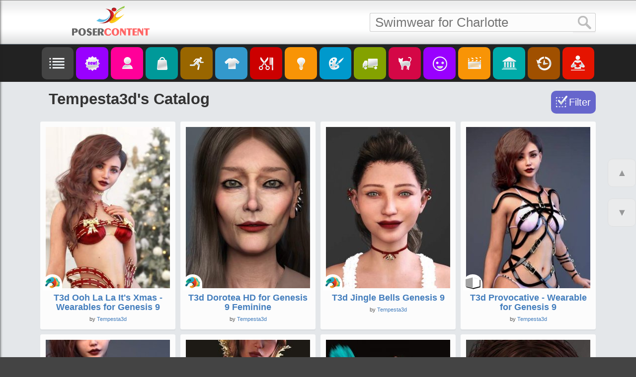

--- FILE ---
content_type: text/html; charset=utf-8
request_url: https://posercontent.com/vendors/tempesta3d/264
body_size: 11740
content:
<!DOCTYPE html>
<html lang="en" itemscope itemtype="http://schema.org/Article">
<head>
	<meta charset="utf-8" />
	<title>Tempesta3d&#039;s Catalog | 3d Models for Daz Studio and Poser</title>
	<meta name="description" content="Tempesta3d&#039;s Catalog | 3d Models for Daz Studio and Poser">
	<meta name="keywords" content="3d models, 3d characters, 3d hair, poses, 3d scenes, Daz Studio, 3d content, 3d vehicles, 3d transport, 3d buildings, Poser, 3D">
	<!-- Mobile viewport optimisation -->
	<meta name="viewport" content="width=device-width, initial-scale=1.0">
	<!-- to prevent script aggregation -->
	<script type="text/javascript" src="/sites/all/themes/pc/js/banners.js?tm=1767911213"></script>

	<meta http-equiv="Content-Type" content="text/html; charset=utf-8" />

<!-- Schema.org markup for Google+ -->
<meta itemprop="name" content="Tempesta3d&#039;s Catalog | 3d Models for Daz Studio and Poser" />
<meta itemprop="description" content="Tempesta3d&#039;s Catalog | 3d Models for Daz Studio and Poser" />
<meta itemprop="image" content="/sites/all/themes/pc/images/posercontent2.png" />

 <!-- Twitter Card data -->
<meta name="twitter:card" content="summary_large_image" />
<meta name="twitter:site" content="@PoserContent" />
<meta name="twitter:title" content="Tempesta3d&#039;s Catalog | 3d Models for Daz Studio and Poser" />
<meta name="twitter:description" content="" />
<meta name="twitter:image" content="/sites/all/themes/pc/images/posercontent2.png" />
<meta name="twitter:image:alt" content="Tempesta3d&#039;s Catalog | 3d Models for Daz Studio and Poser" />

<!-- Open Graph data -->
<meta property="og:title" content="Tempesta3d&#039;s Catalog | 3d Models for Daz Studio and Poser" />
<meta property="og:type" content="article" />
<meta property="og:url" content="https://posercontent.com/vendors/tempesta3d/264" />
<meta property="og:image" content="/sites/all/themes/pc/images/posercontent2.png" />
<meta property="og:description" content="Tempesta3d&#039;s Catalog | 3d Models for Daz Studio and Poser" />
<meta property="og:site_name" content="PoserContent" />
<meta property="fb:admins" content="100004635226460" /> 

	<link type="text/css" rel="stylesheet" href="https://posercontent.com/sites/default/files/css/css_xE-rWrJf-fncB6ztZfd2huxqgxu4WO-qwma6Xer30m4.css" media="all" />
<link type="text/css" rel="stylesheet" href="https://posercontent.com/sites/default/files/css/css_2LLUcqBQ3x02W4PYlUE2lSaitu7VlKtMBqQivenXvtk.css" media="all" />
<link type="text/css" rel="stylesheet" href="https://posercontent.com/sites/default/files/css/css_HGWGieadWctO7Ur8CAM1O33yuDd9iLqR5hqHrCt4euw.css" media="all" />
<link type="text/css" rel="stylesheet" href="https://posercontent.com/sites/default/files/css/css_SkF5Ap-oFVfWKNAare6Vio8PjFngQ7V7eLe05eLWO-o.css" media="all" />
	
	<!--[if lte IE 7]>
	<link href="/sites/all/themes/pc/css/iehacks.min.css" rel="stylesheet" type="text/css" />
	<![endif]-->

	<!--[if lt IE 9]>
	<script src="/sites/all/themes/pc/js/html5shiv.js"></script>
	<![endif]-->

	<script type="text/javascript" src="https://posercontent.com/sites/default/files/js/js_nGicsX3v1NxkC5C-0G-Ed60iOJTnCPYjX8j0Dh3oxAw.js"></script>
<script type="text/javascript" src="https://posercontent.com/sites/default/files/js/js_JlUFSFPulWBJiQt439p5joZciCku7wni--JSYf1eIbk.js"></script>
<script type="text/javascript" src="https://posercontent.com/sites/default/files/js/js_3_0pHoh7yKuc7-fqbtL97bPkoe7FOE9tglMp-SDvkrM.js"></script>
<script type="text/javascript">
<!--//--><![CDATA[//><!--
jQuery.extend(Drupal.settings, {"basePath":"\/","pathPrefix":"","ajaxPageState":{"theme":"pc","theme_token":"1CAKIkNjVv2eSL7BTLuoL6daEOS1IXK1Dn90WKgZhT4","js":{"misc\/jquery.js":1,"misc\/jquery.once.js":1,"misc\/drupal.js":1,"sites\/all\/modules\/custom\/slider\/owl.carousel.min.js":1,"sites\/all\/themes\/pc\/js\/gx.sidemenu.js":1,"sites\/all\/themes\/pc\/js\/scripts.js":1},"css":{"modules\/system\/system.base.css":1,"modules\/system\/system.menus.css":1,"modules\/system\/system.messages.css":1,"modules\/system\/system.theme.css":1,"sites\/all\/modules\/date\/date_api\/date.css":1,"sites\/all\/modules\/date\/date_popup\/themes\/datepicker.1.7.css":1,"modules\/field\/theme\/field.css":1,"modules\/node\/node.css":1,"modules\/search\/search.css":1,"modules\/user\/user.css":1,"sites\/all\/modules\/ctools\/css\/ctools.css":1,"sites\/all\/themes\/pc\/css\/gx-sidemenu.css":1,"sites\/all\/themes\/pc\/css\/yaml.css":1,"sites\/all\/themes\/pc\/css\/styles.css":1}},"pcScripts":{"productList":1,"googleAds":1,"googleAdsCode":"\u003Cbr\u003E\r\n\u003Cdiv class=\u0022my_banner\u0022\u003E\u003Ca href=\u0022https:\/\/www.renderosity.com\/mod\/bcs\/dforce-pleated-skirt-for-g8f\/135973\/?AID=4987\u0022 target=\u0022_blank\u0022\u003E\u003Cimg src=\u0022\/pleated-skirt.jpg\u0022 alt=\u0022Pleated Skirt\u0022\/\u003E\u003C\/a\u003E\u003C\/div\u003E\r\n\u003Cdiv class=\u0022my_banner\u0022\u003E\u003Ca href=\u0022https:\/\/www.renderosity.com\/mod\/bcs\/dforce-skater-skirt-with-top-for-genesis-8-female\/137147\/?AID=4987\u0022 target=\u0022_blank\u0022\u003E\u003Cimg src=\u0022\/skater-skirt.jpg\u0022 alt=\u0022Skater Skirt with Top\u0022\/\u003E\u003C\/a\u003E\u003C\/div\u003E","googleAdsCode2":"","bannerHeader":1,"bannerList":1,"bannerSidebar":0,"bannerBottom":1,"cjDomain":"https:\/\/www.tkqlhce.com\/click-s","cjAid":"12660462","cjPid":7651482,"cjFormId":"CJ12660462X259","cjPrefix":0,"bannerPrefix":"http:\/\/www.qksrv.net\/links\/7651482\/type\/am\/"},"urlIsAjaxTrusted":{"\/vendors\/tempesta3d\/264":true}});
//--><!]]>
</script>
</head>

<body class="html not-front not-logged-in no-sidebars page-vendors page-vendors-tempesta3d page-vendors-tempesta3d- page-vendors-tempesta3d-264" >
    <script type="text/javascript" src="/sites/all/themes/pc/js/slides.js?tm=1767945661"></script>
<header id="header-1">
	<div class="ym-wrapper">
		<div class="logo-wrapper"><a id="logo-1" href="/" title="Home">&nbsp;</a></div>
		<div id="search-1">  <div class="region region-header">
    <div id="block-search-form" class="block block-search">

    
  <div class="content">
    <form action="/vendors/tempesta3d/264" method="post" id="search-block-form" accept-charset="UTF-8"><div><div class="container-inline">
      <h2 class="element-invisible">Search form</h2>
    <div class="form-item form-type-textfield form-item-search-block-form">
  <label class="element-invisible" for="edit-search-block-form--2">Search </label>
 <input title="Enter the terms you wish to search for." type="text" id="edit-search-block-form--2" name="search_block_form" value="" size="15" maxlength="128" class="form-text" />
</div>
<div class="form-actions form-wrapper" id="edit-actions"><input type="submit" id="edit-submit" name="op" value="Search" class="form-submit" /></div><input type="hidden" name="form_build_id" value="form-8Ei2xTSuBHK1tDf-8XUo4v_RhmUkpmpDtZDRr4vpbI8" />
<input type="hidden" name="form_id" value="search_block_form" />
</div>
</div></form>  </div>
</div>
  </div>
</div>
	</div>
</header>
<header id="header-2">
	<div class="ym-wrapper">
		<div class="logo-wrapper"><a id="logo-2" href="/" title="Home">&nbsp;</a>	</div>
		<div id="search-2">  <div class="region region-header">
      <div class="region region-header">
    <div id="block-search-form" class="block block-search">

    
  <div class="content">
    <form action="/vendors/tempesta3d/264" method="post" id="search-block-form" accept-charset="UTF-8"><div><div class="container-inline">
      <h2 class="element-invisible">Search form</h2>
    <div class="form-item form-type-textfield form-item-search-block-form">
  <label class="element-invisible" for="edit-search-block-form--2">Search </label>
 <input title="Enter the terms you wish to search for." type="text" id="edit-search-block-form--2" name="search_block_form" value="" size="15" maxlength="128" class="form-text" />
</div>
<div class="form-actions form-wrapper" id="edit-actions"><input type="submit" id="edit-submit" name="op" value="Search" class="form-submit" /></div><input type="hidden" name="form_build_id" value="form-8Ei2xTSuBHK1tDf-8XUo4v_RhmUkpmpDtZDRr4vpbI8" />
<input type="hidden" name="form_id" value="search_block_form" />
</div>
</div></form>  </div>
</div>
  </div>
  </div>
</div>
	</div>
</header>
<nav id="nav">
	<div class="ym-wrapper">
		<div class="ym-hlist">
<a href="javascript:"><img src="[data-uri]" title="Menu" alt="Menu" class="gx-menu-open"></a>
<a href="/"><img src="[data-uri]" title="New Content" alt="New Content" class="new_content"></a>
<a href="/characters"><img src="[data-uri]" title="Characters" alt="Characters" class="characters"></a>
<a href="/bundles"><img src="[data-uri]" title="Bundles" alt="Bundles" class="bundles"></a>
<a href="/poses-expressions-animations"><img src="[data-uri]" title="Poses / Expressions / Animations" alt="Poses / Expressions / Animations" class="poses"></a>
<a href="/clothing-and-accessories"><img src="[data-uri]" title="Clothing & Accessories" alt="Clothing & Accessories" class="clothes"></a>
<a href="/hair"><img src="[data-uri]" title="Hair" alt="Hair" class="hair"></a>
<a href="/lights"><img src="[data-uri]" title="Lights" alt="Lights" class="lights"></a>
<a href="/materials-and-shaders"><img src="[data-uri]" title="Materials/Shaders" alt="Materials/Shaders" class="textures"></a>
<a href="/transport"><img src="[data-uri]" title="Transport" alt="Transport" class="transport"></a>
<a href="/animals-and-creatures"><img src="[data-uri]" title="Birds, Animals & Creatures" alt="Birds, Animals & Creatures" class="animals"></a>
<a href="/toon-and-anime"><img src="[data-uri]" title="Toon and Anime" alt="Toon and Anime" class="toon"></a>
<a href="/scenes"><img src="[data-uri]" title="Scenes" alt="Scenes" class="scenes"></a>
<a href="/buildings"><img src="[data-uri]" title="Buildings" alt="Buildings" class="buildings"></a>
<a href="/merchant-resourses"><img src="[data-uri]" title="Merchant Resources " alt="Merchant Resources" class="merchant"></a>
<a href="/tutorials"><img src="[data-uri]" title="Tutorials" alt="Tutorials" class="tutorials"></a>
		</div>
	</div>
</nav>
<main id="main-product-list">
	<div class="ym-wrapper">
		<div class="wbox">
						<section class="ym-grid linearize-level-1">
				<article>
					<div class="ym-clearfix">
						<!-- google_ad_section_start -->
        <h1 class="title" id="page-title">Tempesta3d&#039;s Catalog</h1>
        <div class="content-wrapper ym-clearfix">
        <div id="btn-prices" title="Show/Hide Discounts (for Daz Store products only)"></div>
        <div id="filter-placeholder" title="Open Filter"></div>
        <div class="tabs"></div>                          <div class="region region-content">
    <div id="block-system-main" class="block block-system">

    
  <div class="content">
    <div id="product-list">
		<div class="plitem ym-gl list-item">
			<div class="list-thumb">
				<a href="/t3d-ooh-la-la-its-xmas-wearables-for-genesis-9" target="_blank">
					<img alt="T3d Ooh La La It's Xmas - Wearables for Genesis 9" src="https://posercontent.com/sites/default/files/products/26/0109/1156/th-t3d-ooh-la-la-its-xmas---wearables-for-g.jpg">
				</a>
				<div class="list-7">&nbsp;</div>
			</div>
			<div class="list-description">
				<h3 class="list-title">
					<a href="/t3d-ooh-la-la-its-xmas-wearables-for-genesis-9" target="_blank">T3d Ooh La La It's Xmas - Wearables for Genesis 9</a>
				</h3>
				<small class="list-vendor">by <a href="/vendors/tempesta3d/264" target="_blank">Tempesta3d</a></small>
			</div>
		</div>
		<div class="plitem ym-gl list-item">
			<div class="list-thumb">
				<a href="/t3d-dorotea-hd-for-genesis-9-feminine" target="_blank">
					<img alt="T3d Dorotea HD for Genesis 9 Feminine" src="https://posercontent.com/sites/default/files/products/26/0105/0945/th-t3d-dorotea-hd-for-genesis-9-feminine.jpg">
				</a>
				<div class="list-7">&nbsp;</div>
			</div>
			<div class="list-description">
				<h3 class="list-title">
					<a href="/t3d-dorotea-hd-for-genesis-9-feminine" target="_blank">T3d Dorotea HD for Genesis 9 Feminine</a>
				</h3>
				<small class="list-vendor">by <a href="/vendors/tempesta3d/264" target="_blank">Tempesta3d</a></small>
			</div>
		</div>
		<div class="plitem ym-gl list-item">
			<div class="list-thumb">
				<a href="/t3d-jingle-bells-genesis-9" target="_blank">
					<img alt="T3d Jingle Bells Genesis 9" src="https://posercontent.com/sites/default/files/products/25/1229/0802/th-t3d-jingle-bells-genesis-9.jpg">
				</a>
				<div class="list-7">&nbsp;</div>
			</div>
			<div class="list-description">
				<h3 class="list-title">
					<a href="/t3d-jingle-bells-genesis-9" target="_blank">T3d Jingle Bells Genesis 9</a>
				</h3>
				<small class="list-vendor">by <a href="/vendors/tempesta3d/264" target="_blank">Tempesta3d</a></small>
			</div>
		</div>
		<div class="plitem ym-gl list-item">
			<div class="list-thumb">
				<a href="/t3d-provocative-wearable-for-genesis-9" target="_blank">
					<img alt="T3d Provocative - Wearable for Genesis 9" src="https://posercontent.com/sites/default/files/products/25/1217/2309/th-t3d-provocative---wearable-for-genesis-9.jpg">
				</a>
				<div class="list-4">&nbsp;</div>
			</div>
			<div class="list-description">
				<h3 class="list-title">
					<a href="/t3d-provocative-wearable-for-genesis-9" target="_blank">T3d Provocative - Wearable for Genesis 9</a>
				</h3>
				<small class="list-vendor">by <a href="/vendors/tempesta3d/264" target="_blank">Tempesta3d</a></small>
			</div>
		</div>
		<div class="plitem ym-gl list-item">
			<div class="list-thumb">
				<a href="/t3d-provocative-genesis-9" target="_blank">
					<img alt="T3d Provocative Genesis 9" src="https://posercontent.com/sites/default/files/products/25/1217/0116/th-t3d-provocative-genesis-9.jpg">
				</a>
				<div class="list-5">&nbsp;</div>
			</div>
			<div class="list-description">
				<h3 class="list-title">
					<a href="/t3d-provocative-genesis-9" target="_blank">T3d Provocative Genesis 9</a>
				</h3>
				<small class="list-vendor">by <a href="/vendors/tempesta3d/264" target="_blank">Tempesta3d</a></small>
			</div>
		</div>
		<div class="plitem ym-gl list-item">
			<div class="list-thumb">
				<a href="/t3d-solstice-wearables-for-genesis-9" target="_blank">
					<img alt="T3d Solstice - Wearables for Genesis 9" src="https://posercontent.com/sites/default/files/products/25/1119/1006/th-t3d-solstice---wearables-for-genesis-9.jpg">
				</a>
				<div class="list-7">&nbsp;</div>
			</div>
			<div class="list-description">
				<h3 class="list-title">
					<a href="/t3d-solstice-wearables-for-genesis-9" target="_blank">T3d Solstice - Wearables for Genesis 9</a>
				</h3>
				<small class="list-vendor">by <a href="/vendors/tempesta3d/264" target="_blank">Tempesta3d</a></small>
			</div>
		</div>
		<div class="plitem ym-gl list-item">
			<div class="list-thumb">
				<a href="/t3d-stan-hd-genesis-9-masculine" target="_blank">
					<img alt="T3d Stan HD Genesis 9 Masculine" src="https://posercontent.com/sites/default/files/products/25/1107/1010/th-t3d-stan-hd-genesis-9-masculine.jpg">
				</a>
				<div class="list-7">&nbsp;</div>
			</div>
			<div class="list-description">
				<h3 class="list-title">
					<a href="/t3d-stan-hd-genesis-9-masculine" target="_blank">T3d Stan HD Genesis 9 Masculine</a>
				</h3>
				<small class="list-vendor">by <a href="/vendors/tempesta3d/264" target="_blank">Tempesta3d</a></small>
			</div>
		</div>
		<div class="plitem ym-gl list-item">
			<div class="list-thumb">
				<a href="/t3d-ambra-for-genesis-9-feminine" target="_blank">
					<img alt="T3d Ambra for Genesis 9 Feminine" src="https://posercontent.com/sites/default/files/products/25/1013/0946/th-t3d-ambra-for-genesis-9-feminine.jpg">
				</a>
				<div class="list-7">&nbsp;</div>
			</div>
			<div class="list-description">
				<h3 class="list-title">
					<a href="/t3d-ambra-for-genesis-9-feminine" target="_blank">T3d Ambra for Genesis 9 Feminine</a>
				</h3>
				<small class="list-vendor">by <a href="/vendors/tempesta3d/264" target="_blank">Tempesta3d</a></small>
			</div>
		</div>
		<div class="plitem ym-gl list-item">
			<div class="list-thumb">
				<a href="/t3d-naoko-for-genesis-9-feminine" target="_blank">
					<img alt="T3d Naoko for Genesis 9 Feminine" src="https://posercontent.com/sites/default/files/products/25/1001/0906/th-t3d-naoko-for-genesis-9-feminine.jpg">
				</a>
				<div class="list-7">&nbsp;</div>
			</div>
			<div class="list-description">
				<h3 class="list-title">
					<a href="/t3d-naoko-for-genesis-9-feminine" target="_blank">T3d Naoko for Genesis 9 Feminine</a>
				</h3>
				<small class="list-vendor">by <a href="/vendors/tempesta3d/264" target="_blank">Tempesta3d</a></small>
			</div>
		</div>
		<div class="plitem ym-gl list-item">
			<div class="list-thumb">
				<a href="/t3d-line-of-duty-for-genesis-9-male-anatomy" target="_blank">
					<img alt="T3d Line Of Duty for the Genesis 9 Male Anatomy" src="https://posercontent.com/sites/default/files/products/25/0910/0116/th-t3d-line-of-duty-for-the-genesis-9-male.jpg">
				</a>
				<div class="list-5">&nbsp;</div>
			</div>
			<div class="list-description">
				<h3 class="list-title">
					<a href="/t3d-line-of-duty-for-genesis-9-male-anatomy" target="_blank">T3d Line Of Duty for the Genesis 9 Male Anatomy</a>
				</h3>
				<small class="list-vendor">by <a href="/vendors/tempesta3d/264" target="_blank">Tempesta3d</a></small>
			</div>
		</div>
		<div class="plitem ym-gl list-item">
			<div class="list-thumb">
				<a href="/ds-t3d-morella-pubic-hair-g9f" target="_blank">
					<img alt="DS - T3d Morella Pubic Hair G9F" src="https://posercontent.com/sites/default/files/products/25/0804/0116/th-ds---t3d-morella-pubic-hair-g9f.jpg">
				</a>
				<div class="list-5">&nbsp;</div>
			</div>
			<div class="list-description">
				<h3 class="list-title">
					<a href="/ds-t3d-morella-pubic-hair-g9f" target="_blank">DS - T3d Morella Pubic Hair G9F</a>
				</h3>
				<small class="list-vendor">by <a href="/vendors/tempesta3d/264" target="_blank">Tempesta3d</a></small>
			</div>
		</div>
		<div class="plitem ym-gl list-item">
			<div class="list-thumb">
				<a href="/t3d-abby-for-dawn-2-ps-only" target="_blank">
					<img alt="T3d Abby for Dawn 2 - PS only" src="https://posercontent.com/sites/default/files/products/25/0803/0116/th-t3d-abby-for-dawn-2---ps-only.jpg">
				</a>
				<div class="list-5">&nbsp;</div>
			</div>
			<div class="list-description">
				<h3 class="list-title">
					<a href="/t3d-abby-for-dawn-2-ps-only" target="_blank">T3d Abby for Dawn 2 - PS only</a>
				</h3>
				<small class="list-vendor">by <a href="/vendors/tempesta3d/264" target="_blank">Tempesta3d</a></small>
			</div>
		</div>
		<div class="plitem ym-gl list-item">
			<div class="list-thumb">
				<a href="/t3d-vesperina-for-genesis-9-feminine" target="_blank">
					<img alt="T3d Vesperina for Genesis 9 Feminine" src="https://posercontent.com/sites/default/files/products/25/0730/1118/th-t3d-vesperina-for-genesis-9-feminine.jpg">
				</a>
				<div class="list-7">&nbsp;</div>
			</div>
			<div class="list-description">
				<h3 class="list-title">
					<a href="/t3d-vesperina-for-genesis-9-feminine" target="_blank">T3d Vesperina for Genesis 9 Feminine</a>
				</h3>
				<small class="list-vendor">by <a href="/vendors/tempesta3d/264" target="_blank">Tempesta3d</a></small>
			</div>
		</div>
		<div class="plitem ym-gl list-item">
			<div class="list-thumb">
				<a href="/t3d-heitai-for-genesis-9" target="_blank">
					<img alt="T3d Heitai for Genesis 9" src="https://posercontent.com/sites/default/files/products/25/0721/0735/th-t3d-heitai-for-genesis-9.jpg">
				</a>
				<div class="list-7">&nbsp;</div>
			</div>
			<div class="list-description">
				<h3 class="list-title">
					<a href="/t3d-heitai-for-genesis-9" target="_blank">T3d Heitai for Genesis 9</a>
				</h3>
				<small class="list-vendor">by <a href="/vendors/tempesta3d/264" target="_blank">Tempesta3d</a></small>
			</div>
		</div>
		<div class="plitem ym-gl list-item">
			<div class="list-thumb">
				<a href="/t3d-john-genesis-9-masculine" target="_blank">
					<img alt="T3d John Genesis 9 Masculine" src="https://posercontent.com/sites/default/files/products/25/0715/1001/th-t3d-john-genesis-9-masculine.jpg">
				</a>
				<div class="list-7">&nbsp;</div>
			</div>
			<div class="list-description">
				<h3 class="list-title">
					<a href="/t3d-john-genesis-9-masculine" target="_blank">T3d John Genesis 9 Masculine</a>
				</h3>
				<small class="list-vendor">by <a href="/vendors/tempesta3d/264" target="_blank">Tempesta3d</a></small>
			</div>
		</div>
		<div class="plitem ym-gl list-item">
			<div class="list-thumb">
				<a href="/t3d-morella-for-genesis-9-feminine" target="_blank">
					<img alt="T3d Morella for Genesis 9 Feminine" src="https://posercontent.com/sites/default/files/products/25/0701/0651/th-t3d-morella-for-genesis-9-feminine.jpg">
				</a>
				<div class="list-7">&nbsp;</div>
			</div>
			<div class="list-description">
				<h3 class="list-title">
					<a href="/t3d-morella-for-genesis-9-feminine" target="_blank">T3d Morella for Genesis 9 Feminine</a>
				</h3>
				<small class="list-vendor">by <a href="/vendors/tempesta3d/264" target="_blank">Tempesta3d</a></small>
			</div>
		</div>
		<div class="plitem ym-gl list-item">
			<div class="list-thumb">
				<a href="/t3d-samira-for-genesis-9-feminine" target="_blank">
					<img alt="T3d Samira for Genesis 9 Feminine" src="https://posercontent.com/sites/default/files/products/25/0621/0959/th-t3d-samira-for-genesis-9-feminine.jpg">
				</a>
				<div class="list-7">&nbsp;</div>
			</div>
			<div class="list-description">
				<h3 class="list-title">
					<a href="/t3d-samira-for-genesis-9-feminine" target="_blank">T3d Samira for Genesis 9 Feminine</a>
				</h3>
				<small class="list-vendor">by <a href="/vendors/tempesta3d/264" target="_blank">Tempesta3d</a></small>
			</div>
		</div>
		<div class="plitem ym-gl list-item">
			<div class="list-thumb">
				<a href="/t3d-bella-for-genesis-9-feminine" target="_blank">
					<img alt="T3d Bella for Genesis 9 Feminine" src="https://posercontent.com/sites/default/files/products/25/0602/0747/th-t3d-bella-for-genesis-9-feminine.jpg">
				</a>
				<div class="list-7">&nbsp;</div>
			</div>
			<div class="list-description">
				<h3 class="list-title">
					<a href="/t3d-bella-for-genesis-9-feminine" target="_blank">T3d Bella for Genesis 9 Feminine</a>
				</h3>
				<small class="list-vendor">by <a href="/vendors/tempesta3d/264" target="_blank">Tempesta3d</a></small>
			</div>
		</div>
		<div class="plitem ym-gl list-item">
			<div class="list-thumb">
				<a href="/t3d-salma-for-genesis-9-feminine" target="_blank">
					<img alt="T3d Salma for Genesis 9 Feminine" src="https://posercontent.com/sites/default/files/products/25/0514/1246/th-t3d-salma-for-genesis-9-feminine.jpg">
				</a>
				<div class="list-7">&nbsp;</div>
			</div>
			<div class="list-description">
				<h3 class="list-title">
					<a href="/t3d-salma-for-genesis-9-feminine" target="_blank">T3d Salma for Genesis 9 Feminine</a>
				</h3>
				<small class="list-vendor">by <a href="/vendors/tempesta3d/264" target="_blank">Tempesta3d</a></small>
			</div>
		</div>
		<div class="plitem ym-gl list-item">
			<div class="list-thumb">
				<a href="/t3d-jules-genesis-9-masculine" target="_blank">
					<img alt="T3d Jules Genesis 9 Masculine" src="https://posercontent.com/sites/default/files/products/25/0504/1041/th-t3d-jules-genesis-9-masculine.jpg">
				</a>
				<div class="list-7">&nbsp;</div>
			</div>
			<div class="list-description">
				<h3 class="list-title">
					<a href="/t3d-jules-genesis-9-masculine" target="_blank">T3d Jules Genesis 9 Masculine</a>
				</h3>
				<small class="list-vendor">by <a href="/vendors/tempesta3d/264" target="_blank">Tempesta3d</a></small>
			</div>
		</div>
		<div class="plitem ym-gl list-item">
			<div class="list-thumb">
				<a href="/t3d-mamiko-genesis-9-feminine" target="_blank">
					<img alt="T3d Mamiko Genesis 9 Feminine" src="https://posercontent.com/sites/default/files/products/25/0423/1205/th-t3d-mamiko-genesis-9-feminine.jpg">
				</a>
				<div class="list-7">&nbsp;</div>
			</div>
			<div class="list-description">
				<h3 class="list-title">
					<a href="/t3d-mamiko-genesis-9-feminine" target="_blank">T3d Mamiko Genesis 9 Feminine</a>
				</h3>
				<small class="list-vendor">by <a href="/vendors/tempesta3d/264" target="_blank">Tempesta3d</a></small>
			</div>
		</div>
		<div class="plitem ym-gl list-item">
			<div class="list-thumb">
				<a href="/t3d-realistic-strips-4-pubic-hair-genesis-9-feminine" target="_blank">
					<img alt="T3d Realistic Strips 4 - Pubic Hair Genesis 9 Feminine" src="https://posercontent.com/sites/default/files/products/25/0421/0958/th-t3d-realistic-strips-4---pubic-hair-gene.jpg">
				</a>
				<div class="list-7">&nbsp;</div>
			</div>
			<div class="list-description">
				<h3 class="list-title">
					<a href="/t3d-realistic-strips-4-pubic-hair-genesis-9-feminine" target="_blank">T3d Realistic Strips 4 - Pubic Hair Genesis 9 Feminine</a>
				</h3>
				<small class="list-vendor">by <a href="/vendors/tempesta3d/264" target="_blank">Tempesta3d</a></small>
			</div>
		</div>
		<div class="plitem ym-gl list-item">
			<div class="list-thumb">
				<a href="/t3d-spectacular-for-genesis-9-masculine" target="_blank">
					<img alt="T3d sPECtacular for Genesis 9 Masculine" src="https://posercontent.com/sites/default/files/products/25/0321/1643/th-t3d-spectacular-for-genesis-9-masculine.jpg">
				</a>
				<div class="list-7">&nbsp;</div>
			</div>
			<div class="list-description">
				<h3 class="list-title">
					<a href="/t3d-spectacular-for-genesis-9-masculine" target="_blank">T3d sPECtacular for Genesis 9 Masculine</a>
				</h3>
				<small class="list-vendor">by <a href="/vendors/tempesta3d/264" target="_blank">Tempesta3d</a></small>
			</div>
		</div>
		<div class="plitem ym-gl list-item">
			<div class="list-thumb">
				<a href="/t3d-pleasure-expressions-for-genesis-9" target="_blank">
					<img alt="T3D Pleasure Expressions for Genesis 9" src="https://posercontent.com/sites/default/files/products/25/0314/1111/th-t3d-pleasure-expressions-for-genesis-9.jpg">
				</a>
				<div class="list-7">&nbsp;</div>
			</div>
			<div class="list-description">
				<h3 class="list-title">
					<a href="/t3d-pleasure-expressions-for-genesis-9" target="_blank">T3D Pleasure Expressions for Genesis 9</a>
				</h3>
				<small class="list-vendor">by <a href="/vendors/tempesta3d/264" target="_blank">Tempesta3d</a></small>
			</div>
		</div>
		<div class="plitem ym-gl list-item">
			<div class="list-thumb">
				<a href="/t3d-theo-genesis-9-masculine" target="_blank">
					<img alt="T3d Theo Genesis 9 Masculine" src="https://posercontent.com/sites/default/files/products/25/0217/1059/th-t3d-theo-genesis-9-masculine.jpg">
				</a>
				<div class="list-7">&nbsp;</div>
			</div>
			<div class="list-description">
				<h3 class="list-title">
					<a href="/t3d-theo-genesis-9-masculine" target="_blank">T3d Theo Genesis 9 Masculine</a>
				</h3>
				<small class="list-vendor">by <a href="/vendors/tempesta3d/264" target="_blank">Tempesta3d</a></small>
			</div>
		</div>
		<div class="plitem ym-gl list-item">
			<div class="list-thumb">
				<a href="/t3d-orchid-2-genesis-9-female-anatomy-morphs" target="_blank">
					<img alt="T3d Orchid 2 Genesis 9 Female Anatomy Morphs" src="https://posercontent.com/sites/default/files/products/25/0214/1301/th-t3d-orchid-2-genesis-9-female-anatomy-mo.jpg">
				</a>
				<div class="list-7">&nbsp;</div>
			</div>
			<div class="list-description">
				<h3 class="list-title">
					<a href="/t3d-orchid-2-genesis-9-female-anatomy-morphs" target="_blank">T3d Orchid 2 Genesis 9 Female Anatomy Morphs</a>
				</h3>
				<small class="list-vendor">by <a href="/vendors/tempesta3d/264" target="_blank">Tempesta3d</a></small>
			</div>
		</div>
		<div class="plitem ym-gl list-item">
			<div class="list-thumb">
				<a href="/t3d-heartless-g9" target="_blank">
					<img alt="T3d Heartless G9" src="https://posercontent.com/sites/default/files/products/25/0212/0138/th-t3d-heartless-g9.jpg">
				</a>
				<div class="list-5">&nbsp;</div>
			</div>
			<div class="list-description">
				<h3 class="list-title">
					<a href="/t3d-heartless-g9" target="_blank">T3d Heartless G9</a>
				</h3>
				<small class="list-vendor">by <a href="/vendors/tempesta3d/264" target="_blank">Tempesta3d</a></small>
			</div>
		</div>
		<div class="plitem ym-gl list-item">
			<div class="list-thumb">
				<a href="/t3d-splash-wearables-for-genesis-9" target="_blank">
					<img alt="T3d Splash Wearables for Genesis 9" src="https://posercontent.com/sites/default/files/products/25/0204/0921/th-t3d-splash-wearables-for-genesis-9.jpg">
				</a>
				<div class="list-7">&nbsp;</div>
			</div>
			<div class="list-description">
				<h3 class="list-title">
					<a href="/t3d-splash-wearables-for-genesis-9" target="_blank">T3d Splash Wearables for Genesis 9</a>
				</h3>
				<small class="list-vendor">by <a href="/vendors/tempesta3d/264" target="_blank">Tempesta3d</a></small>
			</div>
		</div>
		<div class="plitem ym-gl list-item">
			<div class="list-thumb">
				<a href="/t3d-juno-genesis-9-feminine" target="_blank">
					<img alt="T3d Juno Genesis 9 Feminine" src="https://posercontent.com/sites/default/files/products/25/0110/1031/th-t3d-juno-genesis-9-feminine.jpg">
				</a>
				<div class="list-7">&nbsp;</div>
			</div>
			<div class="list-description">
				<h3 class="list-title">
					<a href="/t3d-juno-genesis-9-feminine" target="_blank">T3d Juno Genesis 9 Feminine</a>
				</h3>
				<small class="list-vendor">by <a href="/vendors/tempesta3d/264" target="_blank">Tempesta3d</a></small>
			</div>
		</div>
		<div class="plitem ym-gl list-item">
			<div class="list-thumb">
				<a href="/t3d-im-all-ears-g9-merchant-resource" target="_blank">
					<img alt="T3d I'm All Ears G9 - Merchant Resource" src="https://posercontent.com/sites/default/files/products/25/0101/1249/th-t3d-im-all-ears-g9---merchant-resource.jpg">
				</a>
				<div class="list-7">&nbsp;</div>
			</div>
			<div class="list-description">
				<h3 class="list-title">
					<a href="/t3d-im-all-ears-g9-merchant-resource" target="_blank">T3d I'm All Ears G9 - Merchant Resource</a>
				</h3>
				<small class="list-vendor">by <a href="/vendors/tempesta3d/264" target="_blank">Tempesta3d</a></small>
			</div>
		</div>
		<div class="plitem ym-gl list-item">
			<div class="list-thumb">
				<a href="/t3d-realistic-strips-for-genesis-9-masculine" target="_blank">
					<img alt="T3d Realistic Strips for Genesis 9 Masculine" src="https://posercontent.com/sites/default/files/products/24/1221/0544/th-t3d-realistic-strips-for-genesis-9-mascu.jpg">
				</a>
				<div class="list-7">&nbsp;</div>
			</div>
			<div class="list-description">
				<h3 class="list-title">
					<a href="/t3d-realistic-strips-for-genesis-9-masculine" target="_blank">T3d Realistic Strips for Genesis 9 Masculine</a>
				</h3>
				<small class="list-vendor">by <a href="/vendors/tempesta3d/264" target="_blank">Tempesta3d</a></small>
			</div>
		</div>
		<div class="plitem ym-gl list-item">
			<div class="list-thumb">
				<a href="/t3d-sweet-santa-genesis-9-masculine" target="_blank">
					<img alt="T3d Sweet Santa Genesis 9 Masculine" src="https://posercontent.com/sites/default/files/products/24/1206/1656/th-t3d-sweet-santa-genesis-9-masculine.jpg">
				</a>
				<div class="list-7">&nbsp;</div>
			</div>
			<div class="list-description">
				<h3 class="list-title">
					<a href="/t3d-sweet-santa-genesis-9-masculine" target="_blank">T3d Sweet Santa Genesis 9 Masculine</a>
				</h3>
				<small class="list-vendor">by <a href="/vendors/tempesta3d/264" target="_blank">Tempesta3d</a></small>
			</div>
		</div>
		<div class="plitem ym-gl list-item">
			<div class="list-thumb">
				<a href="/t3d-orco-for-genesis-9" target="_blank">
					<img alt="T3d Orco for Genesis 9" src="https://posercontent.com/sites/default/files/products/24/1204/1600/th-t3d-orco-for-genesis-9.jpg">
				</a>
				<div class="list-7">&nbsp;</div>
			</div>
			<div class="list-description">
				<h3 class="list-title">
					<a href="/t3d-orco-for-genesis-9" target="_blank">T3d Orco for Genesis 9</a>
				</h3>
				<small class="list-vendor">by <a href="/vendors/tempesta3d/264" target="_blank">Tempesta3d</a></small>
			</div>
		</div>
		<div class="plitem ym-gl list-item">
			<div class="list-thumb">
				<a href="/t3d-megera-g8f" target="_blank">
					<img alt="T3d Megera G8F" src="https://posercontent.com/sites/default/files/products/24/1126/0138/th-t3d-megera-g8f.jpg">
				</a>
				<div class="list-5">&nbsp;</div>
			</div>
			<div class="list-description">
				<h3 class="list-title">
					<a href="/t3d-megera-g8f" target="_blank">T3d Megera G8F</a>
				</h3>
				<small class="list-vendor">by <a href="/vendors/tempesta3d/264" target="_blank">Tempesta3d</a></small>
			</div>
		</div>
		<div class="plitem ym-gl list-item">
			<div class="list-thumb">
				<a href="/t3d-gia-genesis-9-feminine" target="_blank">
					<img alt="T3d Gia Genesis 9 Feminine" src="https://posercontent.com/sites/default/files/products/24/1122/1003/th-t3d-gia-genesis-9-feminine.jpg">
				</a>
				<div class="list-7">&nbsp;</div>
			</div>
			<div class="list-description">
				<h3 class="list-title">
					<a href="/t3d-gia-genesis-9-feminine" target="_blank">T3d Gia Genesis 9 Feminine</a>
				</h3>
				<small class="list-vendor">by <a href="/vendors/tempesta3d/264" target="_blank">Tempesta3d</a></small>
			</div>
		</div>
		<div class="plitem ym-gl list-item">
			<div class="list-thumb">
				<a href="/t3d-demonella-genesis-9-feminine" target="_blank">
					<img alt="T3d Demonella Genesis 9 Feminine" src="https://posercontent.com/sites/default/files/products/24/1105/0831/th-t3d-demonella-genesis-9-feminine.jpg">
				</a>
				<div class="list-7">&nbsp;</div>
			</div>
			<div class="list-description">
				<h3 class="list-title">
					<a href="/t3d-demonella-genesis-9-feminine" target="_blank">T3d Demonella Genesis 9 Feminine</a>
				</h3>
				<small class="list-vendor">by <a href="/vendors/tempesta3d/264" target="_blank">Tempesta3d</a></small>
			</div>
		</div>
	
</div>
<div id="product-list-pager"><h2 class="element-invisible">Pages</h2><div class="item-list"><ul class="pager"><li class="pager-current first">1</li>
<li class="pager-item"><a title="Go to page 2" href="/vendors/tempesta3d/264?page=1">2</a></li>
<li class="pager-item"><a title="Go to page 3" href="/vendors/tempesta3d/264?page=2">3</a></li>
<li class="pager-item"><a title="Go to page 4" href="/vendors/tempesta3d/264?page=3">4</a></li>
<li class="pager-item"><a title="Go to page 5" href="/vendors/tempesta3d/264?page=4">5</a></li>
<li class="pager-item"><a title="Go to page 6" href="/vendors/tempesta3d/264?page=5">6</a></li>
<li class="pager-item"><a title="Go to page 7" href="/vendors/tempesta3d/264?page=6">7</a></li>
<li class="pager-ellipsis">…</li>
<li class="pager-next"><a title="Go to next page" href="/vendors/tempesta3d/264?page=1">next ›</a></li>
<li class="pager-last last"><a title="Go to last page" href="/vendors/tempesta3d/264?page=8">last »</a></li>
</ul></div></div>  </div>
</div>
  </div>
        		</div>
<!-- google_ad_section_end -->
        							<div id="google_ads"></div>
					</div>
				</article>
			</section>
		</div>
	</div>
</main>
<nav id="nav2">
	<div class="ym-wrapper">
		<div class="ym-hlist">
<a href="javascript:"><img src="[data-uri]" title="Menu" alt="Menu" class="gx-menu-open"></a>
<a href="/"><img src="[data-uri]" title="New Content" alt="New Content" class="new_content"></a>
<a href="/characters"><img src="[data-uri]" title="Characters" alt="Characters" class="characters"></a>
<a href="/bundles"><img src="[data-uri]" title="Bundles" alt="Bundles" class="bundles"></a>
<a href="/poses-expressions-animations"><img src="[data-uri]" title="Poses / Expressions / Animations" alt="Poses / Expressions / Animations" class="poses"></a>
<a href="/clothing-and-accessories"><img src="[data-uri]" title="Clothing & Accessories" alt="Clothing & Accessories" class="clothes"></a>
<a href="/hair"><img src="[data-uri]" title="Hair" alt="Hair" class="hair"></a>
<a href="/lights"><img src="[data-uri]" title="Lights" alt="Lights" class="lights"></a>
<a href="/materials-and-shaders"><img src="[data-uri]" title="Materials/Shaders" alt="Materials/Shaders" class="textures"></a>
<a href="/transport"><img src="[data-uri]" title="Transport" alt="Transport" class="transport"></a>
<a href="/animals-and-creatures"><img src="[data-uri]" title="Birds, Animals & Creatures" alt="Birds, Animals & Creatures" class="animals"></a>
<a href="/toon-and-anime"><img src="[data-uri]" title="Toon and Anime" alt="Toon and Anime" class="toon"></a>
<a href="/scenes"><img src="[data-uri]" title="Scenes" alt="Scenes" class="scenes"></a>
<a href="/buildings"><img src="[data-uri]" title="Buildings" alt="Buildings" class="buildings"></a>
<a href="/merchant-resourses"><img src="[data-uri]" title="Merchant Resources " alt="Merchant Resources" class="merchant"></a>
<a href="/tutorials"><img src="[data-uri]" title="Tutorials" alt="Tutorials" class="tutorials"></a>
		</div>
	</div>
</nav>
  
<footer>
	<div class="ym-wrapper">
		<div class="ym-wbox">
<div class="f_tbl">
<div class="f_cell1">
	<div id="footer-left">
		<div id="contact-us-wrapper">
			<a id="contact-us" href="" class="i-email" title="Contact Us"></a>
			<a href="https://twitter.com/PoserContent" class="i-twitter" target="_blank" title="Follow Us onTwitter"></a>
			<a href="/rss.xml" class="i-rss" target="_blank" title="RSS feed"></a>
			<div class="i-follow" >
				<a href="https://www.pinterest.com/littlefox3889/" target="_blank" title="Follow LittleFox on Pinterest">
					<span class="pin-follow">LittleFox</span>
				</a>
			</div>
		</div>
		<div id="contact-us-content"></div>
	</div>
	<div id="footer-right">
<a href="/search-script-for-daz-studio-update" class="ym-button ym-primary" title="Search Script for Daz Studio" target="_blank">Search Script for D|S (v1.06)</a>
			</div>
			<div id="copyright"><p><a href="/privacy-policy">Privacy Policy</a> | <a href="/about-posercontentcom">About PoserContent.com</a><br>PoserContent.com, 2026</p></div>
</div>
<div class="f_cell2"><img id="on_top" src="[data-uri]" title="Up" alt="Up"></div>
</div>
		</div>
	</div>
</footer>

  <!-- Filter to pop up -->
	<div id="flt-popup">
    <div class="flt-popup-content"></div>
    <button id="flt-close-btn">Close</button>
    <button id="flt-apply-btn">Apply</button>
	</div>
  <a id="scrollup" class="up-btn">&#x25B2;</a>
  <a id="scrolldown" class="up-btn">&#x25BC;</a>

<div id="sidemenu-shade"></div>
<div id="sidemenu-hover"></div>
<nav class="sidebars">
	<div id="gx-sidemenu">
		<div class="gx-sidemenu-inner" id="gx-sidemenu-inner-1">
			<div class="scroll">
				<!-- <div class="logo"></div> //-->
				<ul class="gx-menu">
				<li style="height:20px"></li>
					<li><a href="/new-content" class="new" title="New Content">New Content</a>	</li>
					<li><a href="javascript:" class="characters" title="Characters">Characters</a>
<ul class="characters">
<li><a href="/characters">All</a></li>
<li class="delimiter"></li>
<li><a href="/filter?f[]=2949&t[]=21">Genesis 9</a></li>
<li><a href="/filter?f[]=2953&t[]=21">Genesis 9 Female</a></li>
<li><a href="/filter?f[]=2954&t[]=21">Genesis 9 Male</a></li>
<li class="delimiter"></li>
<li><a href="/filter?f[]=2776&t[]=21">Genesis 8.1 Female</a></li>
<li><a href="/filter?f[]=2379&t[]=21">Genesis 8 Female</a></li>
<li><a href="/filter?f[]=2777&t[]=21">Genesis 8.1 Male</a></li>
<li><a href="/filter?f[]=2393&t[]=21">Genesis 8 Male</a></li>
<li class="delimiter"></li>
<li><a href="/filter?f[]=2017&t[]=21">Genesis 3 Female</a></li>
<li><a href="/filter?f[]=2117&t[]=21">Genesis 3 Male</a></li>
<li><a href="/filter?f[]=178&t[]=21">Genesis 2 Female</a></li>
<li><a href="/filter?f[]=244&t[]=21">Genesis 2 Male</a></li>
<li class="delimiter"></li>
<li><a href="/filter?f[]=183&t[]=21">Genesis</a></li>
<li><a href="/filter?f[]=307&t[]=21">Victoria 4</a></li>
<li><a href="/filter?f[]=516&t[]=21">Michael 4</a></li>
<li><a href="/filter?f[]=696&t[]=21">The Girl 4</a></li>
<li><a href="/filter?f[]=492&t[]=21">Aiko 4</a></li>
<li><a href="/filter?f[]=1594&t[]=21">Dawn</a></li>
<li class="delimiter"></li>
<li><a href="/filter?t[]=21&t[]=576">Aliens</a></li>
<li><a href="/filter?t[]=21&t[]=508">Anime Characters</a></li>
<li><a href="/filter?t[]=267&t[]=21">Asian / Oriental</a></li>
<li><a href="/filter?t[]=392&t[]=21">Fairies / Elves</a></li>
<li><a href="/filter?t[]=366">Humanoid Monsters</a></li>
<li><a href="/filter?t[]=497">Robots / Cyborgs</a></li>
<li><a href="/filter?t[]=538">Undead / Vampires</a></li>
<li><a href="/filter?t[]=21&t[]=260">Toon Characters</a></li>
<li class="delimiter"></li>
<li><a href="/filter?t[]=189">Morphs (all)</a></li>
<li><a href="/filter?t[]=3018">Body Morphs</a></li>
<li><a href="/filter?t[]=2795">Head/Face Morphs</a></li>
<li><a href="/filter?t[]=3025">Character Morphs</a></li>
<li class="delimiter"></li>
<li><a href="/filter?t[]=2982">Character Converters</a></li>
</ul>
					</li>
					<li><a href="javascript:" class="bundles" title="Bundles">Bundles</a>
<ul class="bundles">
<li><a href="/bundles">All</a></li>
<li><a href="javascript:" class="bundles" title="bundles">Characters</a>
<ul class="bundles">
<li><a href="/filter?t[]=21&t[]=1691">All</a></li>
<li class="delimiter"></li>
<li><a href="/filter?f[]=2949&t[]=21&t[]=1691">Genesis 9</a></li>
<li><a href="/filter?f[]=2953&t[]=21&t[]=1691">Genesis 9 Female</a></li>
<li><a href="/filter?f[]=2954&t[]=21&t[]=1691">Genesis 9 Male</a></li>
<li class="delimiter"></li>
<li><a href="/filter?f[]=2776&t[]=21&t[]=1691">Genesis 8.1 Female</a></li>
<li><a href="/filter?f[]=2379&t[]=21&t[]=1691">Genesis 8 Female</a></li>
<li><a href="/filter?f[]=2777&t[]=21&t[]=1691">Genesis 8.1 Male</a></li>
<li><a href="/filter?f[]=2393&t[]=21&t[]=1691">Genesis 8 Male</a></li>
<li class="delimiter"></li>
<li><a href="/filter?f[]=2017&t[]=21&t[]=1691">Genesis 3 Female</a></li>
<li><a href="/filter?f[]=2117&t[]=21&t[]=1691">Genesis 3 Male</a></li>
<li><a href="/filter?f[]=178&t[]=21&t[]=1691">Genesis 2 Female</a></li>
<li><a href="/filter?f[]=244&t[]=21&t[]=1691">Genesis 2 Male</a></li>
<li class="delimiter"></li>
<li><a href="/filter?f[]=183&t[]=21&t[]=1691">Genesis</a></li>
</ul>
</li>
<li><a href="/filter?t[]=267&t[]=1691">Asian/Oriental</a></li>
<li><a href="/filter?t[]=568&t[]=1691">Children</a></li>
<li><a href="/filter?t[]=2759&t[]=1691">Cyberpunk</a></li>
<li><a href="/filter?t[]=1879&t[]=1691">Egyptian</a></li>
<li><a href="/filter?t[]=10&t[]=1691">Fantasy</a></li>
<li><a href="/filter?t[]=20&t[]=1691">Historical</a></li>
<li><a href="/filter?t[]=46&t[]=1691">Military</a></li>
<li><a href="/filter?t[]=197&t[]=1691">Sci-Fi/Futuristic</a></li>
<li><a href="/filter?t[]=209&t[]=1691">Steampunk</a></li>
<li><a href="/filter?t[]=2157&t[]=1691">Space & Sci-Fi</a></li>
<li><a href="/filter?t[]=230&t[]=1691">Sports</a></li>
<li><a href="/filter?t[]=16&t[]=1691">Scenes</a></li>
<li><a href="/filter?t[]=260&t[]=1691">Toon</a></li>
</ul>
					</li>
					<li><a href="javascript:" class="poses" title="Poses">Poses</a>
<ul class="poses">
<li><a href="/filter?t[]=387">All</a></li>
<li class="delimiter"></li>
<li><a href="/filter?f[]=2949&t[]=387">Genesis 9</a></li>
<li><a href="/filter?f[]=2953&t[]=387">Genesis 9 Female</a></li>
<li><a href="/filter?f[]=2954&t[]=387">Genesis 9 Male</a></li>
<li class="delimiter"></li>
<li><a href="/filter?f[]=2776&t[]=387">Genesis 8.1 Female</a></li>
<li><a href="/filter?f[]=2379&t[]=387">Genesis 8 Female</a></li>
<li><a href="/filter?f[]=2777&t[]=387">Genesis 8.1 Male</a></li>
<li><a href="/filter?f[]=2393&t[]=387">Genesis 8 Male</a></li>
<li class="delimiter"></li>
<li><a href="/filter?f[]=2017&t[]=387">Genesis 3 Female</a></li>
<li><a href="/filter?f[]=2117&t[]=387">Genesis 3 Male</a></li>
<li><a href="/filter?f[]=178&t[]=387">Genesis 2 Female</a></li>
<li><a href="/filter?f[]=244&t[]=387">Genesis 2 Male</a></li>
<li class="delimiter"></li>
<li><a href="/filter?f[]=183&t[]=387">Genesis</a></li>
<li><a href="/filter?f[]=307&t[]=387">Victoria 4</a></li>
<li><a href="/filter?f[]=516&t[]=387">Michael 4</a></li>
<li><a href="/filter?f[]=1594&t[]=387">Dawn</a></li>
<li><a href="/filter?f[]=696&t[]=387">The Girl 4</a></li>
<li><a href="/filter?f[]=492&t[]=387">Aiko 4</a></li>
<li><a href="/filter?f[]=1594&t[]=387">Dawn</a></li>
<li class="delimiter"></li>
<li><a href="/filter?t[]=2983">Pose Converters</a></li>
</ul>
					</li>
					<li><a href="javascript:" class="expr" title="Expressions">Expressions</a>
<ul class="expr">
<li><a href="/filter?t[]=541">All</a></li>
<li class="delimiter"></li>
<li><a href="/filter?f[]=2949&t[]=541">Genesis 9</a></li>
<li class="delimiter"></li>
<li><a href="/filter?f[]=2776&t[]=541">Genesis 8.1 Female</a></li>
<li><a href="/filter?f[]=2379&t[]=541">Genesis 8 Female</a></li>
<li><a href="/filter?f[]=2777&t[]=541">Genesis 8.1 Male</a></li>
<li><a href="/filter?f[]=2393&t[]=541">Genesis 8 Male</a></li>
<li class="delimiter"></li>
<li><a href="/filter?f[]=2017&t[]=541">Genesis 3 Female</a></li>
<li><a href="/filter?f[]=2117&t[]=541">Genesis 3 Male</a></li>
<li><a href="/filter?f[]=178&t[]=541">Genesis 2 Female</a></li>
<li><a href="/filter?f[]=244&t[]=541">Genesis 2 Male</a></li>
<li class="delimiter"></li>
<li><a href="/filter?f[]=183&t[]=541">Genesis</a></li>
<li><a href="/filter?f[]=307&t[]=541">Victoria 4</a></li>
<li><a href="/filter?f[]=516&t[]=541">Michael 4</a></li>
<li><a href="/filter?f[]=1594&t[]=541">Dawn</a></li>
<li><a href="/filter?f[]=696&t[]=541">The Girl 4</a></li>
<li><a href="/filter?f[]=492&t[]=541">Aiko 4</a></li>
<li><a href="/filter?f[]=1594&t[]=541">Dawn</a></li>
<li class="delimiter"></li>
<li><a href="/filter?t[]=541&t[]=2412">Animations</a></li>
</ul>
					</li>
					<li><a href="javascript:" class="ani" title="Animations">Animations, aniBlocks</a>
<ul class="ani">
<li><a href="/filter?t[]=2412">All</a></li>
<li class="delimiter"></li>
<li><a href="/filter?f[]=2949&t[]=2412">Genesis 9</a></li>
<li class="delimiter"></li>
<li><a href="/filter?f[]=2776&t[]=2412">Genesis 8.1 Female</a></li>
<li><a href="/filter?f[]=2379&t[]=2412">Genesis 8 Female</a></li>
<li><a href="/filter?f[]=2777&t[]=2412">Genesis 8.1 Male</a></li>
<li><a href="/filter?f[]=2393&t[]=2412">Genesis 8 Male</a></li>
<li class="delimiter"></li>
<li><a href="/filter?f[]=2017&t[]=2412">Genesis 3 Female</a></li>
<li><a href="/filter?f[]=2117&t[]=2412">Genesis 3 Male</a></li>
<li><a href="/filter?f[]=178&t[]=2412">Genesis 2 Female</a></li>
<li><a href="/filter?f[]=244&t[]=2412">Genesis 2 Male</a></li>
<li class="delimiter"></li>
<li><a href="/filter?f[]=183&t[]=2412">Genesis</a></li>
<li><a href="/filter?f[]=307&t[]=2412">Victoria 4</a></li>
<li><a href="/filter?f[]=516&t[]=2412">Michael 4</a></li>
<li class="delimiter"></li>
<li><a href="/filter?t[]=2412&t[]=541">Expressions</a></li>
</ul>
					</li>
					<li><a href="javascript:" class="clothing" title="Clothing">Clothing</a>
<ul class="clothing">
<li><a href="/clothing-and-accessories">All</a></li>
<li><a href="javascript:" title="Everyday Clothing">Everyday Clothing</a>
<ul class="clothing">
<li><a href="/filter?t[]=247">All</a></li>
<li class="delimiter"></li>
<li><a href="/filter?f[]=2949&t[]=247">Genesis 9</a></li>
<li><a href="/filter?f[]=2953&t[]=247">Genesis 9 Female</a></li>
<li><a href="/filter?f[]=2954&t[]=247">Genesis 9 Male</a></li>
<li class="delimiter"></li>
<li><a href="/filter?f[]=2776&t[]=247">Genesis 8.1 Female</a></li>
<li><a href="/filter?f[]=2379&t[]=247">Genesis 8 Female</a></li>
<li><a href="/filter?f[]=2777&t[]=247">Genesis 8.1 Male</a></li>
<li><a href="/filter?f[]=2393&t[]=247">Genesis 8 Male</a></li>
<li class="delimiter"></li>
<li><a href="/filter?f[]=2017&t[]=247">Genesis 3 Female</a></li>
<li><a href="/filter?f[]=2117&t[]=247">Genesis 3 Male</a></li>
<li><a href="/filter?f[]=178&t[]=247">Genesis 2 Female</a></li>
<li><a href="/filter?f[]=244&t[]=247">Genesis 2 Male</a></li>
<li class="delimiter"></li>
<li><a href="/filter?f[]=183&t[]=247">Genesis</a></li>
<li><a href="/filter?f[]=307&t[]=247">Victoria 4</a></li>
<li><a href="/filter?f[]=516&t[]=247">Michael 4</a></li>
<li><a href="/filter?f[]=696&t[]=247">The Girl 4</a></li>
<li><a href="/filter?f[]=492&t[]=247">Aiko 4</a></li>
<li><a href="/filter?f[]=1594&t[]=247">Dawn</a></li>
<li class="delimiter"></li>
<li><a href="/filter?t[]=2430&t[]=247">dForce Clothing</a></li>
</ul></li>
<li><a href="javascript:" title="Fashion Clothing">Fashion Clothing</a>
<ul class="clothing">
<li><a href="/filter?t[]=2302">All</a></li>
<li class="delimiter"></li>
<li><a href="/filter?f[]=2949&t[]=2302">Genesis 9</a></li>
<li><a href="/filter?f[]=2953&t[]=2302">Genesis 9 Female</a></li>
<li><a href="/filter?f[]=2954&t[]=2302">Genesis 9 Male</a></li>
<li class="delimiter"></li>
<li><a href="/filter?f[]=2776&t[]=2302">Genesis 8.1 Female</a></li>
<li><a href="/filter?f[]=2379&t[]=2302">Genesis 8 Female</a></li>
<li><a href="/filter?f[]=2777&t[]=2302">Genesis 8.1 Male</a></li>
<li><a href="/filter?f[]=2393&t[]=2302">Genesis 8 Male</a></li>
<li class="delimiter"></li>
<li><a href="/filter?f[]=2017&t[]=2302">Genesis 3 Female</a></li>
<li><a href="/filter?f[]=2117&t[]=2302">Genesis 3 Male</a></li>
<li><a href="/filter?f[]=178&t[]=2302">Genesis 2 Female</a></li>
<li><a href="/filter?f[]=244&t[]=2302">Genesis 2 Male</a></li>
<li class="delimiter"></li>
<li><a href="/filter?f[]=183&t[]=2302">Genesis</a></li>
<li><a href="/filter?f[]=307&t[]=2302">Victoria 4</a></li>
<li><a href="/filter?f[]=516&t[]=2302">Michael 4</a></li>
<li><a href="/filter?f[]=696&t[]=2302">The Girl 4</a></li>
<li><a href="/filter?f[]=492&t[]=2302">Aiko 4</a></li>
<li><a href="/filter?f[]=1594&t[]=2302">Dawn</a></li>
<li class="delimiter"></li>
<li><a href="/filter?t[]=2430&t[]=2302">dForce Clothing</a></li>
</ul></li>
<li><a href="javascript:" title="Formal Clothing">Formal Clothing</a>
<ul class="clothing">
<li><a href="/filter?t[]=556">All</a></li>
<li class="delimiter"></li>
<li><a href="/filter?f[]=2949&t[]=556">Genesis 9</a></li>
<li><a href="/filter?f[]=2953&t[]=556">Genesis 9 Female</a></li>
<li><a href="/filter?f[]=2954&t[]=556">Genesis 9 Male</a></li>
<li class="delimiter"></li>
<li><a href="/filter?f[]=2776&t[]=556">Genesis 8.1 Female</a></li>
<li><a href="/filter?f[]=2379&t[]=556">Genesis 8 Female</a></li>
<li><a href="/filter?f[]=2777&t[]=556">Genesis 8.1 Male</a></li>
<li><a href="/filter?f[]=2393&t[]=556">Genesis 8 Male</a></li>
<li class="delimiter"></li>
<li><a href="/filter?f[]=2017&t[]=556">Genesis 3 Female</a></li>
<li><a href="/filter?f[]=2117&t[]=556">Genesis 3 Male</a></li>
<li><a href="/filter?f[]=178&t[]=556">Genesis 2 Female</a></li>
<li><a href="/filter?f[]=244&t[]=556">Genesis 2 Male</a></li>
<li class="delimiter"></li>
<li><a href="/filter?f[]=183&t[]=556">Genesis</a></li>
<li><a href="/filter?f[]=307&t[]=556">Victoria 4</a></li>
<li><a href="/filter?f[]=516&t[]=556">Michael 4</a></li>
<li><a href="/filter?f[]=696&t[]=556">The Girl 4</a></li>
<li><a href="/filter?f[]=492&t[]=556">Aiko 4</a></li>
<li><a href="/filter?f[]=1594&t[]=556">Dawn</a></li>
<li class="delimiter"></li>
<li><a href="/filter?t[]=2430&t[]=556">dForce Clothing</a></li>
</ul></li>
<li><a href="javascript:" title="Clubwear Clothing">Clubwear Clothing</a>
<ul class="clothing">
<li><a href="/filter?t[]=8">All</a></li>
<li class="delimiter"></li>
<li><a href="/filter?f[]=2949&t[]=8">Genesis 9</a></li>
<li><a href="/filter?f[]=2953&t[]=8">Genesis 9 Female</a></li>
<li><a href="/filter?f[]=2954&t[]=8">Genesis 9 Male</a></li>
<li class="delimiter"></li>
<li><a href="/filter?f[]=2776&t[]=8">Genesis 8.1 Female</a></li>
<li><a href="/filter?f[]=2379&t[]=8">Genesis 8 Female</a></li>
<li><a href="/filter?f[]=2777&t[]=8">Genesis 8.1 Male</a></li>
<li><a href="/filter?f[]=2393&t[]=8">Genesis 8 Male</a></li>
<li class="delimiter"></li>
<li><a href="/filter?f[]=2017&t[]=8">Genesis 3 Female</a></li>
<li><a href="/filter?f[]=2117&t[]=8">Genesis 3 Male</a></li>
<li><a href="/filter?f[]=178&t[]=8">Genesis 2 Female</a></li>
<li><a href="/filter?f[]=244&t[]=8">Genesis 2 Male</a></li>
<li class="delimiter"></li>
<li><a href="/filter?f[]=183&t[]=8">Genesis</a></li>
<li><a href="/filter?f[]=307&t[]=8">Victoria 4</a></li>
<li><a href="/filter?f[]=516&t[]=8">Michael 4</a></li>
<li><a href="/filter?f[]=696&t[]=8">The Girl 4</a></li>
<li><a href="/filter?f[]=492&t[]=8">Aiko 4</a></li>
<li><a href="/filter?f[]=1594&t[]=8">Dawn</a></li>
<li class="delimiter"></li>
<li><a href="/filter?t[]=2430&t[]=8">dForce Clothing</a></li>
</ul></li>
<li><a href="javascript:" title="Uniforms & Costumes">Uniforms & Costumes</a>
<ul class="clothing">
<li><a href="/filter?t[]=1909">All</a></li>
<li class="delimiter"></li>
<li><a href="/filter?f[]=2949&t[]=1909">Genesis 9</a></li>
<li><a href="/filter?f[]=2953&t[]=1909">Genesis 9 Female</a></li>
<li><a href="/filter?f[]=2954&t[]=1909">Genesis 9 Male</a></li>
<li class="delimiter"></li>
<li><a href="/filter?f[]=2776&t[]=1909">Genesis 8.1 Female</a></li>
<li><a href="/filter?f[]=2379&t[]=1909">Genesis 8 Female</a></li>
<li><a href="/filter?f[]=2777&t[]=1909">Genesis 8.1 Male</a></li>
<li><a href="/filter?f[]=2393&t[]=1909">Genesis 8 Male</a></li>
<li class="delimiter"></li>
<li><a href="/filter?f[]=2017&t[]=1909">Genesis 3 Female</a></li>
<li><a href="/filter?f[]=2117&t[]=1909">Genesis 3 Male</a></li>
<li><a href="/filter?f[]=178&t[]=1909">Genesis 2 Female</a></li>
<li><a href="/filter?f[]=244&t[]=1909">Genesis 2 Male</a></li>
<li class="delimiter"></li>
<li><a href="/filter?f[]=183&t[]=1909">Genesis</a></li>
<li><a href="/filter?f[]=307&t[]=1909">Victoria 4</a></li>
<li><a href="/filter?f[]=516&t[]=1909">Michael 4</a></li>
<li class="delimiter"></li>
<li><a href="/filter?t[]=71&t[]=599">Office Clothing</a></li>
<li><a href="/filter?t[]=71&t[]=1909&t[]=556">Formal Costumes</a></li>
<li><a href="/filter?t[]=2525&t[]=71">School Uniforms</a></li>
<li><a href="/filter?t[]=71&t[]=46&t[]=1909">Military Uniforms</a></li>
<li class="delimiter"></li>
<li><a href="/filter?t[]=2430&t[]=1909">dForce Clothing</a></li>
</ul></li>
<li><a href="javascript:" title="Lingerie & Underwear">Lingerie & Underwear</a>
<ul class="clothing">
<li><a href="/filter?t[]=219">All</a></li>
<li class="delimiter"></li>
<li><a href="/filter?f[]=2949&t[]=219">Genesis 9</a></li>
<li><a href="/filter?f[]=2953&t[]=219">Genesis 9 Female</a></li>
<li><a href="/filter?f[]=2954&t[]=219">Genesis 9 Male</a></li>
<li class="delimiter"></li>
<li><a href="/filter?f[]=2776&t[]=219">Genesis 8.1 Female</a></li>
<li><a href="/filter?f[]=2379&t[]=219">Genesis 8 Female</a></li>
<li><a href="/filter?f[]=2777&t[]=219">Genesis 8.1 Male</a></li>
<li><a href="/filter?f[]=2393&t[]=219">Genesis 8 Male</a></li>
<li class="delimiter"></li>
<li><a href="/filter?f[]=2017&t[]=219">Genesis 3 Female</a></li>
<li><a href="/filter?f[]=2117&t[]=219">Genesis 3 Male</a></li>
<li><a href="/filter?f[]=178&t[]=219">Genesis 2 Female</a></li>
<li><a href="/filter?f[]=244&t[]=219">Genesis 2 Male</a></li>
<li class="delimiter"></li>
<li><a href="/filter?f[]=183&t[]=219">Genesis</a></li>
<li><a href="/filter?f[]=307&t[]=219">Victoria 4</a></li>
<li><a href="/filter?f[]=516&t[]=219">Michael 4</a></li>
<li><a href="/filter?f[]=696&t[]=219">The Girl 4</a></li>
<li><a href="/filter?f[]=492&t[]=219">Aiko 4</a></li>
<li><a href="/filter?f[]=1594&t[]=219">Dawn</a></li>
<li class="delimiter"></li>
<li><a href="/filter?t[]=2430&t[]=219">dForce Clothing</a></li>
</ul></li>
<li><a href="javascript:" title="Swimwear">Swimwear</a>
<ul class="clothing">
<li><a href="/filter?t[]=168">All</a></li>
<li class="delimiter"></li>
<li><a href="/filter?f[]=2949&t[]=168">Genesis 9</a></li>
<li><a href="/filter?f[]=2953&t[]=168">Genesis 9 Female</a></li>
<li class="delimiter"></li>
<li><a href="/filter?f[]=2776&t[]=168">Genesis 8.1 Female</a></li>
<li><a href="/filter?f[]=2379&t[]=168">Genesis 8 Female</a></li>
<li><a href="/filter?f[]=2017&t[]=168">Genesis 3 Female</a></li>
<li><a href="/filter?f[]=178&t[]=168">Genesis 2 Female</a></li>
<li class="delimiter"></li>
<li><a href="/filter?f[]=183&t[]=168">Genesis</a></li>
<li><a href="/filter?f[]=307&t[]=168">Victoria 4</a></li>
<li><a href="/filter?f[]=516&t[]=168">Michael 4</a></li>
<li><a href="/filter?f[]=696&t[]=168">The Girl 4</a></li>
<li><a href="/filter?f[]=492&t[]=168">Aiko 4</a></li>
<li><a href="/filter?f[]=1594&t[]=168">Dawn</a></li>
<li class="delimiter"></li>
<li><a href="/filter?t[]=2430&t[]=168">dForce Clothing</a></li>
</ul></li>
<li class="delimiter"></li>
<li><a href="javascript:" title="Fantasy Clothing">Fantasy Clothing</a>
<ul class="clothing">
<li><a href="/filter?t[]=71&t[]=10">All</a></li>
<li class="delimiter"></li>
<li><a href="/filter?f[]=2949&t[]=71&t[]=10">Genesis 9</a></li>
<li><a href="/filter?f[]=2953&t[]=71&t[]=10">Genesis 9 Female</a></li>
<li><a href="/filter?f[]=2954&t[]=71&t[]=10">Genesis 9 Male</a></li>
<li class="delimiter"></li>
<li><a href="/filter?f[]=2776&t[]=71&t[]=10">Genesis 8.1 Female</a></li>
<li><a href="/filter?f[]=2379&t[]=71&t[]=10">Genesis 8 Female</a></li>
<li><a href="/filter?f[]=2777&t[]=71&t[]=10">Genesis 8.1 Male</a></li>
<li><a href="/filter?f[]=2393&t[]=71&t[]=10">Genesis 8 Male</a></li>
<li class="delimiter"></li>
<li><a href="/filter?f[]=2017&t[]=71&t[]=10">Genesis 3 Female</a></li>
<li><a href="/filter?f[]=2117&t[]=71&t[]=10">Genesis 3 Male</a></li>
<li><a href="/filter?f[]=178&t[]=71&t[]=10">Genesis 2 Female</a></li>
<li><a href="/filter?f[]=244&t[]=71&t[]=10">Genesis 2 Male</a></li>
<li class="delimiter"></li>
<li><a href="/filter?f[]=183&t[]=71&t[]=10">Genesis</a></li>
<li><a href="/filter?f[]=307&t[]=71&t[]=10">Victoria 4</a></li>
<li><a href="/filter?f[]=516&t[]=71&t[]=10">Michael 4</a></li>
<li><a href="/filter?f[]=696&t[]=71&t[]=10">The Girl 4</a></li>
<li><a href="/filter?f[]=492&t[]=71&t[]=10">Aiko 4</a></li>
<li><a href="/filter?f[]=1594&t[]=71&t[]=10">Dawn</a></li>
<li class="delimiter"></li>
<li><a href="/filter?t[]=2430&t[]=10">dForce Clothing</a></li>
</ul></li>
<li><a href="/filter?t[]=71&t[]=100">Halloween Clothing</a></li>
<li><a href="/filter?t[]=71&t[]=46">Military Clothing</a></li>
<li><a href="/filter?t[]=71&t[]=2525">School Clothing</a></li>
<li><a href="javascript:" title="Sci-Fi & Futuristic">Sci-Fi & Futuristic</a>
<ul class="clothing">
<li><a href="/filter?t[]=71&t[]=197">All</a></li>
<li class="delimiter"></li>
<li><a href="/filter?f[]=2949&t[]=71&t[]=197">Genesis 9</a></li>
<li><a href="/filter?f[]=2953&t[]=71&t[]=197">Genesis 9 Female</a></li>
<li><a href="/filter?f[]=2954&t[]=71&t[]=197">Genesis 9 Male</a></li>
<li class="delimiter"></li>
<li><a href="/filter?f[]=2776&t[]=71&t[]=197">Genesis 8.1 Female</a></li>
<li><a href="/filter?f[]=2379&t[]=71&t[]=197">Genesis 8 Female</a></li>
<li><a href="/filter?f[]=2777&t[]=71&t[]=197">Genesis 8.1 Male</a></li>
<li><a href="/filter?f[]=2393&t[]=71&t[]=197">Genesis 8 Male</a></li>
<li class="delimiter"></li>
<li><a href="/filter?f[]=2017&t[]=71&t[]=197">Genesis 3 Female</a></li>
<li><a href="/filter?f[]=2117&t[]=71&t[]=197">Genesis 3 Male</a></li>
<li><a href="/filter?f[]=178&t[]=71&t[]=197">Genesis 2 Female</a></li>
<li><a href="/filter?f[]=244&t[]=71&t[]=197">Genesis 2 Male</a></li>
<li class="delimiter"></li>
<li><a href="/filter?f[]=183&t[]=71&t[]=197">Genesis</a></li>
<li><a href="/filter?f[]=307&t[]=71&t[]=197">Victoria 4</a></li>
<li><a href="/filter?f[]=516&t[]=71&t[]=197">Michael 4</a></li>
<li><a href="/filter?f[]=696&t[]=71&t[]=197">The Girl 4</a></li>
<li><a href="/filter?f[]=492&t[]=71&t[]=197">Aiko 4</a></li>
<li><a href="/filter?f[]=1594&t[]=71&t[]=197">Dawn</a></li>
<li class="delimiter"></li>
<li><a href="/filter?t[]=2430&t[]=197">dForce Clothing</a></li>
</ul></li>
<li><a href="/filter?t[]=71&t[]=2759">CyberPunk Clothing</a></li>
<li><a href="/filter?t[]=1365">Toon Clothing</a></li>
<li class="delimiter"></li>
<li><a href="/filter?t[]=2430">dForce Clothing (all)</a></li>
<li class="delimiter"></li>
<li><a href="/filter?t[]=2981">Clothing Converters</a></li>
</ul>
					</li>
					<li><a href="javascript:" class="headwear" title="Headwear">Headwear</a>
<ul class="headwear">
<li><a href="/tags/headwear">All</a></li>
<li class="delimiter"></li>
<li><a href="/filter?f[]=2949&t[]=1957">Genesis 9</a></li>
<li><a href="/filter?f[]=2953&t[]=1957">Genesis 9 Female</a></li>
<li><a href="/filter?f[]=2954&t[]=1957">Genesis 9 Male</a></li>
<li class="delimiter"></li>
<li><a href="/filter?f[]=2776&t[]=1957">Genesis 8.1 Female</a></li>
<li><a href="/filter?f[]=2379&t[]=1957">Genesis 8 Female</a></li>
<li><a href="/filter?f[]=2777&t[]=1957">Genesis 8.1 Male</a></li>
<li><a href="/filter?f[]=2393&t[]=1957">Genesis 8 Male</a></li>
<li class="delimiter"></li>
<li><a href="/filter?f[]=2017&t[]=1957">Genesis 3 Female</a></li>
<li><a href="/filter?f[]=2117&t[]=1957">Genesis 3 Male</a></li>
<li><a href="/filter?f[]=178&t[]=1957">Genesis 2 Female</a></li>
<li><a href="/filter?f[]=244&t[]=1957">Genesis 2 Male</a></li>
<li class="delimiter"></li>
<li><a href="/filter?f[]=183&t[]=1957">Genesis</a></li>
<li><a href="/filter?f[]=307&t[]=1957">Victoria 4</a></li>
<li><a href="/filter?f[]=516&t[]=1957">Michael 4</a></li>
<li><a href="/filter?f[]=1594&t[]=1957">Dawn</a></li>
<li class="delimiter"></li>
<li><a href="/filter?t[]=1957&t[]=247">Everyday Headwear</a></li>
<li><a href="/filter?t[]=1957&t[]=10">Fantasy Headwear</a></li>
<li><a href="/filter?t[]=1957&t[]=197">Sci-Fi / Futuristic</a></li>
<li><a href="/filter?t[]=1957&t[]=1980">Children's Headwear</a></li>
<li><a href="/filter?t[]=1957&t[]=209">Steampunk Headwear</a></li>
<li><a href="/filter?t[]=292">Jewelry Headwear</a></li>
<li><a href="/filter?t[]=1957&t[]=1365">Toon Headwear</a></li>
</ul>
					</li>
					<li><a href="javascript:" class="footwear" title="Footwear">Footwear</a>
<ul class="footwear">
<li><a href="/tags/footwear">All</a></li>
<li class="delimiter"></li>
<li><a href="/filter?f[]=2949&t[]=243">Genesis 9</a></li>
<li><a href="/filter?f[]=2953&t[]=243">Genesis 9 Female</a></li>
<li><a href="/filter?f[]=2954&t[]=243">Genesis 9 Male</a></li>
<li class="delimiter"></li>
<li><a href="/filter?f[]=2776&t[]=243">Genesis 8.1 Female</a></li>
<li><a href="/filter?f[]=2379&t[]=243">Genesis 8 Female</a></li>
<li><a href="/filter?f[]=2777&t[]=243">Genesis 8.1 Male</a></li>
<li><a href="/filter?f[]=2393&t[]=243">Genesis 8 Male</a></li>
<li class="delimiter"></li>
<li><a href="/filter?f[]=2017&t[]=243">Genesis 3 Female</a></li>
<li><a href="/filter?f[]=2117&t[]=243">Genesis 3 Male</a></li>
<li><a href="/filter?f[]=178&t[]=243">Genesis 2 Female</a></li>
<li><a href="/filter?f[]=244&t[]=243">Genesis 2 Male</a></li>
<li class="delimiter"></li>
<li><a href="/filter?f[]=183&t[]=243">Genesis</a></li>
<li><a href="/filter?f[]=307&t[]=243">Victoria 4</a></li>
<li><a href="/filter?f[]=516&t[]=243">Michael 4</a></li>
<li><a href="/filter?f[]=1594&t[]=243">Dawn</a></li>
<li class="delimiter"></li>
<li><a href="/filter?t[]=250">Formal Footwear</a></li>
<li><a href="/filter?t[]=243&t[]=247">Everyday Footwear</a></li>
<li><a href="/filter?t[]=243&t[]=10">Fantasy Footwear</a></li>
<li><a href="/filter?t[]=243&t[]=197">Sci-Fi / Futuristic</a></li>
<li><a href="/filter?t[]=243&t[]=1980">Children's Footwear</a></li>
<li><a href="/filter?t[]=243&t[]=209">Steampunk Footwear</a></li>
<li><a href="/filter?t[]=243&t[]=46">Military Footwear</a></li>
<li><a href="/filter?t[]=243&t[]=93">Glamour Footwear</a></li>
<li><a href="/filter?t[]=243&t[]=230">Sports Footwear</a></li>
</ul>
					</li>
					<li><a href="javascript:" class="hair" title="Hair">Hair</a>
<ul class="hair">
<li><a href="/hair">All</a></li>
<li><a href="javascript:" title="Long Hair">Long Hair</a>
<ul class="hair">
<li><a href="/filter?t[]=188">All</a></li>
<li class="delimiter"></li>
<li><a href="/filter?f[]=2949&t[]=188">Genesis 9</a></li>
<li><a href="/filter?f[]=2953&t[]=188">Genesis 9 Female</a></li>
<li><a href="/filter?f[]=2954&t[]=188">Genesis 9 Male</a></li>
<li class="delimiter"></li>
<li><a href="/filter?f[]=2776&t[]=188">Genesis 8.1 Female</a></li>
<li><a href="/filter?f[]=2379&t[]=188">Genesis 8 Female</a></li>
<li><a href="/filter?f[]=2777&t[]=188">Genesis 8.1 Male</a></li>
<li><a href="/filter?f[]=2393&t[]=188">Genesis 8 Male</a></li>
<li class="delimiter"></li>
<li><a href="/filter?f[]=2017&t[]=188">Genesis 3 Female</a></li>
<li><a href="/filter?f[]=2117&t[]=188">Genesis 3 Male</a></li>
<li><a href="/filter?f[]=178&t[]=188">Genesis 2 Female</a></li>
<li><a href="/filter?f[]=244&t[]=188">Genesis 2 Male</a></li>
<li class="delimiter"></li>
<li><a href="/filter?f[]=183&t[]=188">Genesis</a></li>
<li><a href="/filter?f[]=307&t[]=188">Victoria 4</a></li>
<li><a href="/filter?f[]=516&t[]=188">Michael 4</a></li>
<li><a href="/filter?f[]=696&t[]=188">The Girl 4</a></li>
<li><a href="/filter?f[]=492&t[]=188">Aiko 4</a></li>
<li><a href="/filter?f[]=1594&t[]=188">Dawn</a></li>
</ul></li>
<li><a href="javascript:" title="Mid Length Hair">Mid Length Hair</a>
<ul class="hair">
<li><a href="/filter?t[]=505">All</a></li>
<li class="delimiter"></li>
<li><a href="/filter?f[]=2949&t[]=505">Genesis 9</a></li>
<li><a href="/filter?f[]=2953&t[]=505">Genesis 9 Female</a></li>
<li><a href="/filter?f[]=2954&t[]=505">Genesis 9 Male</a></li>
<li class="delimiter"></li>
<li><a href="/filter?f[]=2776&t[]=505">Genesis 8.1 Female</a></li>
<li><a href="/filter?f[]=2379&t[]=505">Genesis 8 Female</a></li>
<li><a href="/filter?f[]=2777&t[]=505">Genesis 8.1 Male</a></li>
<li><a href="/filter?f[]=2393&t[]=505">Genesis 8 Male</a></li>
<li class="delimiter"></li>
<li><a href="/filter?f[]=2017&t[]=505">Genesis 3 Female</a></li>
<li><a href="/filter?f[]=2117&t[]=505">Genesis 3 Male</a></li>
<li><a href="/filter?f[]=178&t[]=505">Genesis 2 Female</a></li>
<li><a href="/filter?f[]=244&t[]=505">Genesis 2 Male</a></li>
<li class="delimiter"></li>
<li><a href="/filter?f[]=183&t[]=505">Genesis</a></li>
<li><a href="/filter?f[]=307&t[]=505">Victoria 4</a></li>
<li><a href="/filter?f[]=516&t[]=505">Michael 4</a></li>
<li><a href="/filter?f[]=696&t[]=505">The Girl 4</a></li>
<li><a href="/filter?f[]=492&t[]=505">Aiko 4</a></li>
<li><a href="/filter?f[]=1594&t[]=505">Dawn</a></li>
</ul></li>
<li><a href="javascript:" title="Short & Updo Hair">Short & Updo Hair</a>
<ul class="hair">
<li><a href="/filter?t[]=187">All</a></li>
<li class="delimiter"></li>
<li><a href="/filter?f[]=2949&t[]=187">Genesis 9</a></li>
<li><a href="/filter?f[]=2953&t[]=187">Genesis 9 Female</a></li>
<li><a href="/filter?f[]=2954&t[]=187">Genesis 9 Male</a></li>
<li class="delimiter"></li>
<li><a href="/filter?f[]=2776&t[]=187">Genesis 8.1 Female</a></li>
<li><a href="/filter?f[]=2379&t[]=187">Genesis 8 Female</a></li>
<li><a href="/filter?f[]=2777&t[]=187">Genesis 8.1 Male</a></li>
<li><a href="/filter?f[]=2393&t[]=187">Genesis 8 Male</a></li>
<li class="delimiter"></li>
<li><a href="/filter?f[]=2017&t[]=187">Genesis 3 Female</a></li>
<li><a href="/filter?f[]=2117&t[]=187">Genesis 3 Male</a></li>
<li><a href="/filter?f[]=178&t[]=187">Genesis 2 Female</a></li>
<li><a href="/filter?f[]=244&t[]=187">Genesis 2 Male</a></li>
<li class="delimiter"></li>
<li><a href="/filter?f[]=183&t[]=187">Genesis</a></li>
<li><a href="/filter?f[]=307&t[]=187">Victoria 4</a></li>
<li><a href="/filter?f[]=516&t[]=187">Michael 4</a></li>
<li><a href="/filter?f[]=696&t[]=187">The Girl 4</a></li>
<li><a href="/filter?f[]=492&t[]=187">Aiko 4</a></li>
<li><a href="/filter?f[]=1594&t[]=187">Dawn</a></li>
</ul></li>
<li class="delimiter"></li>
<li><a href="/filter?t[]=2484">dForce Hair</a></li>
<li><a href="/filter?t[]=508&t[]=154">Anime Hair</a></li>
<li><a href="/filter?t[]=1223">Toon Hair</a></li>
<li><a href="/filter?t[]=2471">Beard</a></li>
</ul>
					</li>
					<li><a href="javascript:" class="props" title="Environments & Props">Environments & Props</a>
<ul class="props">
<li><a href="/environments-and-props">All</a></li>
<li class="delimiter"></li>
<li><a href="/tags/furniture">Furniture</a></li>
<li><a href="/filter?t[]=1352">Environments</a></li>
<li><a href="/tags/household">Household</a></li>
<li><a href="/tags/musical-instruments">Musical Instruments</a></li>
<li><a href="/taxonomy/term/515/">Weapons</a></li>
</ul>
					</li>
					<li><a href="/lights" class="lights" title="Lights">Lights</a></li>
					<li><a href="javascript:" class="shaders" title="Shaders & Materials">Shaders & Materials</a>
<ul class="shaders">
<li><a href="/materials-and-shaders">All</a></li>
<li class="delimiter"></li>
<li><a href="/filter?t[]=1617&t[]=2263">Glass</a></li>
<li><a href="/filter?t[]=1617&t[]=206">Fabrics</a></li>
<li><a href="/filter?t[]=1617&t[]=2390">Fur</a></li>
<li><a href="/filter?t[]=1617&t[]=635">Metal</a></li>
<li><a href="/filter?t[]=1617&t[]=1357">Stone & Earth</a></li>
<li><a href="/filter?t[]=1617&t[]=213">Structural/Buildings Textures</a></li>
<li><a href="/filter?t[]=1617&t[]=205">Tiled & Seamless Textures</a></li>
<li><a href="/filter?t[]=1617&t[]=2252">Wood</a></li>
<li><a href="/filter?t[]=693&t[]=1617">Merchant Resources</a></li>
</ul>
					</li>
					<li><a href="javascript:" class="transport" title="Transport">Transport</a>
<ul class="transport">
<li><a href="/transport">All</a></li>
<li class="delimiter"></li>
<li><a href="/filter?t[]=199">Air Transport</a></li>
<li><a href="/filter?t[]=37">Land Transport</a></li>
<li><a href="/filter?t[]=338">Sea Transport</a></li>
<li><a href="/filter?t[]=198&t[]=29">Space Transport</a></li>
<li class="delimiter"></li>
<li><a href="/filter?t[]=29&t[]=46">Military Transport</a></li>
<li><a href="/filter?t[]=29&t[]=2706">Retro Transport</a></li>
<li><a href="/filter?t[]=29&t[]=197">Sci-fi/Futuristic</a></li>
<li><a href="/filter?t[]=29&t[]=209">SteamPank Transport</a></li>
<li><a href="/filter?t[]=2759&t[]=29">CyberPunk Transport</a></li>
<li><a href="/filter?t[]=29&t[]=230">Sports Transport</a></li>
</ul>
					</li>
					<li><a href="javascript:" class="animals" title="Animals & Creatures">Animals & Creatures</a>
<ul class="animals">
<li><a href="/animals-and-creatures">All</a></li>
<li><a href="/filter?t[]=35&t[]=948">Aquatic Animals</a></li>
<li><a href="/filter?t[]=2254">Dinosaurs</a></li>
<li><a href="/filter?t[]=922">Dragons</a></li>
<li><a href="/filter?t[]=35&t[]=344">Domestic Animals</a></li>
<li><a href="/filter?t[]=35&t[]=963">Horses & Farm Animals</a></li>
<li><a href="/filter?t[]=35&t[]=577">Monsters</a></li>
<li><a href="/filter?t[]=35&t[]=36">Wild-Life Animals</a></li>
<li><a href="/filter?t[]=697">Toon Animals</a></li>
</ul>
					</li>
					<li>	<a href="javascript:" class="toon" title="Toon & Anime">Toon & Anime</a>
<ul class="toon">
<li><a href="/toon-and-anime">All</a></li>
<li class="delimiter"></li>
<li><a href="/filter?t[]=260&t[]=21">Toon Characters</a></li><!-- uri is different from "characters" -->
<li><a href="/filter?t[]=508&t[]=21">Anime Characters</a></li>
<li class="delimiter"></li>
<li><a href="/filter?t[]=697">Toon Animals</a></li>
<li><a href="/filter?t[]=795">Toon Vehicles</a></li>
<li><a href="/filter?t[]=1365">Toon Clothing</a></li>
<li class="delimiter"></li>
<li><a href="/filter?t[]=154&t[]=260">Toon Hair</a></li>
<li><a href="/filter?t[]=154&t[]=508">Anime Hair</a></li>
</ul>
					</li>
					<li><a href="javascript:" class="scenes" title="Scenes">Scenes</a>
<ul class="scenes">
<li><a href="/scenes">All</a></li>
<li><a href="/filter?t[]=161">Interiors</a></li>
<li><a href="/filter?t[]=2353">Living Room</a></li>
<li><a href="/filter?t[]=16&t[]=2275">Public Scenes</a></li>
<li><a href="/filter?t[]=16&t[]=15">Buildings, Architecture</a></li>
<li><a href="/filter?t[]=16&t[]=5">Nature Scenes</a></li>
<li><a href="/filter?t[]=16&t[]=10">Fantasy Scenes</a></li>
<li><a href="/filter?t[]=89">Stages, Backdrops</a></li>
<li><a href="/filter?t[]=16&t[]=331">Grunge, Horror Scenes</a></li>
<li><a href="/filter?t[]=16&t[]=197">Sci-Fi / Futuristic Scenes</a></li>
<li><a href="/filter?t[]=16&t[]=2759">CyberPunk Scenes</a></li>
</ul>
					</li>
					<li>	<a href="javascript:" class="buildings" title="Buildings">Buildings</a>
<ul class="buildings">
<li><a href="/buildings">All</a></li>
<li class="delimiter"></li>
<li><a href="/filter?t[]=15&t[]=223">Cityscapes</a></li>
<li><a href="/filter?t[]=15&t[]=20">Historical Architecture</a></li>
<li><a href="/filter?t[]=2416">Castles</a></li>
<li><a href="/filter?t[]=15&t[]=267">Asian / Oriental</a></li>
<li><a href="/filter?t[]=15&t[]=197">Sci-fi / Futuristic</a></li>
<li><a href="/filter?t[]=15&t[]=16">Scenes</a></li>
<li><a href="/filter?t[]=15&t[]=158">Western Buildings</a></li>
</ul>
					</li>
					<li><a href="javascript:" class="nature" title="Nature">Nature</a>
<ul class="nature">
<li><a href="/filter?t[]=58">All</a></li>
<li><a href="/filter?t[]=322">Flowers</a></li>
<li><a href="/filter?t[]=444">Trees</a></li>
<li><a href="/filter?t[]=368">Plants</a></li>
<li><a href="/filter?t[]=1162">Forests</a></li>
<li><a href="/filter?t[]=16&t[]=58">Scenes</a></li>
<li><a href="/filter?t[]=58&t[]=315">Backgrounds</a></li>
</ul>
					</li>
					<li><a href="javascript:" class="merchant" title="Merchant Resources">Merchant Resources</a>
<ul class="merchant">
<li><a href="/merchant-resourses">All</a></li>
<li><a href="/filter?t[]=21&t[]=189&t[]=693">Character Morphs</a></li>
<li><a href="/filter?t[]=693&t[]=1617">Shaders</a></li>
<li><a href="/filter?t[]=693&t[]=1561">Skin Merchant Resources</a></li>
<li><a href="/filter?t[]=1556&t[]=693">Texture Resources</a></li>
</ul>
					</li>
					<li><a href="/tutorials" class="tutorials" title="Tutorials">Tutorials</a></li>
					<li><a href="/tags/birds" class="bird" title="Birds">Birds</a></li>
					<li><a href="/filter?t[]=1285" class="spider" title="Insects / Spiders">Insects / Spiders</a></li>
				</ul>
			</div>
		</div>
	</div>
</nav>
</body>
</html>


--- FILE ---
content_type: text/css
request_url: https://posercontent.com/sites/default/files/css/css_HGWGieadWctO7Ur8CAM1O33yuDd9iLqR5hqHrCt4euw.css
body_size: 31038
content:
.ctools-locked{color:red;border:1px solid red;padding:1em;}.ctools-owns-lock{background:#FFFFDD none repeat scroll 0 0;border:1px solid #F0C020;padding:1em;}a.ctools-ajaxing,input.ctools-ajaxing,button.ctools-ajaxing,select.ctools-ajaxing{padding-right:18px !important;background:url(/sites/all/modules/ctools/images/status-active.gif) right center no-repeat;}div.ctools-ajaxing{float:left;width:18px;background:url(/sites/all/modules/ctools/images/status-active.gif) center center no-repeat;}
#gx-sidemenu{font-family:Verdana,sans-serif;font-weight:bold;position:fixed;background:#333;width:280px;height:100%;top:0;left:-280px;overflow:hidden;z-index:100;padding-bottom:100px;box-shadow:0px 0px 5px #222;transition:all .5s ease;}#sidemenu-shade{position:fixed;left:0;top:-100%;z-index:5;height:100%;width:100%;}#gx-sidemenu ul{transition:opacity .5s ease;}#gx-sidemenu ul{background:#333;}#gx-sidemenu li.delimiter{border-style:inset;border-width:1px 0 0 0;border-color:#777;}.gx-sidemenu-inner{float:left;width:106%;position:relative;padding-top:0px;overflow-y:scroll;overflow-x:hidden;}.gx-sidemenu-inner div.scroll{float:left;width:100%;position:relative;}#gx-sidemenu .logo{height:60px;width:156px;background:url(/sites/all/themes/pc/images/posercontent.png) 0 0 no-repeat transparent;margin:auto;margin-top:10px;margin-bottom:10px;}#gx-sidemenu a{display:block;padding:15px 40px 15px 60px;position:relative;color:#eee;text-decoration:none;font-size:14px;border-radius:5px;outline:none;}#gx-sidemenu li.lbl{padding:15px 40px 15px 53px;color:#eee;font-size:16px;}ul.active-sub{}#gx-sidemenu a.back,#gx-sidemenu a.back:hover{background-color:#555 !important}#gx-sidemenu a.new{background:8px 8px no-repeat url('[data-uri]')}#gx-sidemenu a.new:hover,#gx-sidemenu ul.new a:hover{background-color:#9900ff}#gx-sidemenu a.poses,#gx-sidemenu a.poses li.lbl{background:8px 8px no-repeat url('[data-uri]')}#gx-sidemenu a.poses:hover,#gx-sidemenu ul.poses a:hover,#gx-sidemenu ul.poses li.lbl{background-color:#996600}#gx-sidemenu a.expr,#gx-sidemenu a.expr li.lbl{background:8px 8px no-repeat url('[data-uri]')}#gx-sidemenu a.expr:hover,#gx-sidemenu ul.expr a:hover,#gx-sidemenu ul.expr li.lbl{background-color:#9900ff}#gx-sidemenu a.characters,#gx-sidemenu ul.characters li.lbl{background:8px 8px no-repeat url('[data-uri]')}#gx-sidemenu a.characters:hover,#gx-sidemenu ul.characters a:hover,#gx-sidemenu ul.characters li.lbl{background-color:#ff0099}#gx-sidemenu a.bundles,#gx-sidemenu ul.bundles li.lbl{background:8px 8px no-repeat url('[data-uri]')}#gx-sidemenu a.bundles:hover,#gx-sidemenu ul.bundles a:hover,#gx-sidemenu ul.bundles li.lbl{background-color:#009999}#gx-sidemenu a.ani,#gx-sidemenu ul.ani li.lbl{background:8px 8px no-repeat url('[data-uri]')}#gx-sidemenu a.ani:hover,#gx-sidemenu ul.ani a:hover,#gx-sidemenu ul.ani li.lbl{background-color:#669933}#gx-sidemenu a.clothing,#gx-sidemenu ul.clothing li.lbl{background:8px 8px no-repeat url('[data-uri]')}#gx-sidemenu a.clothing:hover,#gx-sidemenu ul.clothing a:hover,#gx-sidemenu ul.clothing li.lbl{background-color:#3399cc}#gx-sidemenu a.hair,#gx-sidemenu ul.hair li.lbl{background:8px 8px no-repeat url('[data-uri]')}#gx-sidemenu a.hair:hover,#gx-sidemenu ul.hair a:hover,#gx-sidemenu ul.hair li.lbl{background-color:#cc0000}#gx-sidemenu a.props,#gx-sidemenu ul.props li.lbl{background:8px 8px no-repeat url('[data-uri]')}#gx-sidemenu a.props:hover,#gx-sidemenu ul.props a:hover,#gx-sidemenu ul.props li.lbl{background-color:#a05000}#gx-sidemenu a.lights{background:8px 8px no-repeat url('[data-uri]')}#gx-sidemenu a.lights:hover,#gx-sidemenu ul.lights a:hover{background-color:#F89406}#gx-sidemenu a.shaders,#gx-sidemenu ul.shaders li.lbl{background:8px 8px no-repeat url('[data-uri]')}#gx-sidemenu a.shaders:hover,#gx-sidemenu ul.shaders a:hover,#gx-sidemenu ul.shaders li.lbl{background-color:#0099cc}#gx-sidemenu a.transport,#gx-sidemenu ul.transport li.lbl{background:8px 8px no-repeat url('[data-uri]')}#gx-sidemenu a.transport:hover,#gx-sidemenu ul.transport a:hover,#gx-sidemenu ul.transport li.lbl{background-color:#84a200}#gx-sidemenu a.animals,#gx-sidemenu ul.animals li.lbl{background:8px 8px no-repeat url('[data-uri]')}#gx-sidemenu a.animals:hover,#gx-sidemenu ul.animals a:hover,#gx-sidemenu ul.animals li.lbl{background-color:#d40746}#gx-sidemenu a.toon,#gx-sidemenu ul.toon li.lbl{background:8px 8px no-repeat url('[data-uri]')}#gx-sidemenu a.toon:hover,#gx-sidemenu ul.toon a:hover,#gx-sidemenu ul.toon li.lbl{background-color:#9900ff}#gx-sidemenu a.scenes,#gx-sidemenu ul.scenes li.lbl{background:8px 8px no-repeat url('[data-uri]')}#gx-sidemenu a.scenes:hover,#gx-sidemenu ul.scenes a:hover,#gx-sidemenu ul.scenes li.lbl{background-color:#F89406}#gx-sidemenu a.buildings,#gx-sidemenu ul.buildings li.lbl{background:8px 8px no-repeat url('[data-uri]')}#gx-sidemenu a.buildings:hover,#gx-sidemenu ul.building a:hover,#gx-sidemenu ul.buildings li.lbl{background-color:#00aba9}#gx-sidemenu a.merchant,#gx-sidemenu ul.merchant li.lbl{background:8px 8px no-repeat url('[data-uri]')}#gx-sidemenu a.merchant:hover,#gx-sidemenu ul.merchant a:hover,#gx-sidemenu ul.merchant li.lbl{background-color:#a05000}#gx-sidemenu a.tutorials{background:8px 8px no-repeat url('[data-uri]')}#gx-sidemenu a.tutorials:hover,#gx-sidemenu ul.tutorials a:hover{background-color:#e51400}#gx-sidemenu a.nature{background:8px 8px no-repeat url('[data-uri]')}#gx-sidemenu a.nature:hover,#gx-sidemenu ul.nature a:hover,#gx-sidemenu ul.nature li.lbl{background-color:#84a200}#gx-sidemenu a.spider{background:8px 8px no-repeat url('[data-uri]')}#gx-sidemenu a.spider:hover,#gx-sidemenu ul.spider a:hover,#gx-sidemenu ul.spider li.lbl{background-color:#9900ff}#gx-sidemenu a.bird{background:8px 8px no-repeat url('[data-uri]')}#gx-sidemenu a.bird:hover,#gx-sidemenu ul.bird a:hover,#gx-sidemenu ul.bird li.lbl{background-color:#3399cc}#gx-sidemenu a.headwear{background:8px 8px no-repeat url('[data-uri]')}#gx-sidemenu a.headwear:hover,#gx-sidemenu ul.headwear a:hover,#gx-sidemenu ul.headwear li.lbl{background-color:#993399}#gx-sidemenu a.footwear{background:8px 8px no-repeat url('[data-uri]')}#gx-sidemenu a.footwear:hover,#gx-sidemenu ul.footwear a:hover,#gx-sidemenu ul.footwear li.lbl{background-color:#666699}.gx-sidemenu-inner ul{list-style:none;padding:0;margin:0;float:left;width:100%;padding-top:0px;}.gx-sidemenu-inner ul li{margin:0;}.gx-sidemenu-inner .arrow{position:absolute;top:28%;right:7%;width:10px;height:10px;}#gx-sidemenu ul{padding-bottom:100px;}#gx-sidemenu-tip{background:#304763;border:1px solid #304763;border-radius:5px;-moz-border-radius:5px;-webkit-border-radius:5px;-ms-border-radius:5px;padding:10px;color:#fff;font-family:Raleway;font-size:14px;}


--- FILE ---
content_type: application/x-javascript
request_url: https://posercontent.com/sites/all/themes/pc/js/slides.js?tm=1767945661
body_size: 7527
content:
var slides=[];slides['/']=[{'title':'dForce Sangtu Warrior Double HairStyles For Genesis 9','src':'products/25/1211/1208/th-dforce-sangtu-warrior-double-hairstyles.jpg','link':'dforce-sangtu-warrior-double-hairstyles-for-genesis-9',},{'title':'dForce Strand-Based Romantic Middle Parting Ponytail Hair for Genesis 9','src':'products/25/1231/0436/th-dforce-strand-based-romantic-middle-part.jpg','link':'dforce-strand-based-romantic-middle-parting-ponytail-hair-for-genesis-9',},{'title':'The Suburbs Post Hurricane','src':'products/25/1215/1059/th-the-suburbs-post-hurricane.jpg','link':'suburbs-post-hurricane',},{'title':'Polish Christmas Festival Food','src':'products/25/1210/1125/th-polish-christmas-festival-food.jpg','link':'polish-christmas-festival-food',},{'title':'dForce Princess Series Golden Era Curls','src':'products/25/1125/0855/th-dforce-princess-series-golden-era-curls.jpg','link':'dforce-princess-series-golden-era-curls',},{'title':'dForce Classic Loose Curls Long Hair for Genesis 9, 8, and 8.1 Female','src':'products/25/1202/1017/th-dforce-classic-loose-curls-long-hair-for.jpg','link':'dforce-classic-loose-curls-long-hair-for-genesis-9-8-and-81-female',},{'title':'Jaewon 9','src':'products/25/1211/1208/th-jaewon-9.jpg','link':'jaewon-9',},{'title':'dForce Mid Part Waves Hair for Genesis 9','src':'products/25/1211/1208/th-dforce-mid-part-waves-hair-for-genesis-9.jpg','link':'dforce-mid-part-waves-hair-for-genesis-9',},{'title':'XI Sci-Fi Industrial Factory','src':'products/25/1227/1026/th-xi-sci-fi-industrial-factory.jpg','link':'xi-sci-fi-industrial-factory',},{'title':'EF Nightclub Glamour Bundle for Genesis 9','src':'products/25/1121/0523/th-ef-nightclub-glamour-bundle-for-genesis.jpg','link':'ef-nightclub-glamour-bundle-for-genesis-9',},{'title':'PX Temple Of Ra','src':'products/25/1224/1626/th-px-temple-of-ra.jpg','link':'px-temple-of-ra',},{'title':'Vo Aki and Young, and Vo Mei and Young HD for Genesis 9 Character Bundle','src':'products/25/1123/0756/th-vo-aki-and-young-and-vo-mei-and-young-hd.jpg','link':'vo-aki-and-young-and-vo-mei-and-young-hd-for-genesis-9-character-bundle',},{'title':'Moyu Ankle Boots for Genesis 9, 8, and 8.1','src':'products/26/0105/0945/th-moyu-ankle-boots-for-genesis-9-8-and-81.jpg','link':'moyu-ankle-boots-for-genesis-9-8-and-81',},{'title':'Polish Mediterranean Scene Bundle','src':'products/25/1209/1046/th-polish-mediterranean-scene-bundle.jpg','link':'polish-mediterranean-scene-bundle',},{'title':'PW Boutique Villa','src':'products/25/1222/0910/th-pw-boutique-villa.jpg','link':'pw-boutique-villa',}];slides['/characters']=[{'title':'Hrymfell Ice Giant for Genesis 9','src':'products/26/0102/0953/th-hrymfell-ice-giant-for-genesis-9.jpg','link':'hrymfell-ice-giant-for-genesis-9',},{'title':'Jaewon 9','src':'products/25/1211/1208/th-jaewon-9.jpg','link':'jaewon-9',},{'title':'MB Eua for Genesis 9 Bundle','src':'products/25/1213/0800/th-mb-eua-for-genesis-9-bundle.jpg','link':'mb-eua-for-genesis-9-bundle',},{'title':'MSO Rowan HD for Genesis 9 Feminine','src':'products/25/1128/1012/th-mso-rowan-hd-for-genesis-9-feminine.jpg','link':'mso-rowan-hd-for-genesis-9-feminine',},{'title':'MB Sereina for Genesis 9 Bundle','src':'products/25/1220/0314/th-mb-sereina-for-genesis-9-bundle.jpg','link':'mb-sereina-for-genesis-9-bundle',},{'title':'MB Uniss HD for Genesis 9 Bundle','src':'products/25/1225/0948/th-mb-uniss-hd-for-genesis-9-bundle.jpg','link':'mb-uniss-hd-for-genesis-9-bundle',},{'title':'HID April for Genesis 9','src':'products/25/1228/1616/th-hid-april-for-genesis-9.jpg','link':'hid-april-for-genesis-9',},{'title':'Vo Aki and Young, and Vo Mei and Young HD for Genesis 9 Character Bundle','src':'products/25/1123/0756/th-vo-aki-and-young-and-vo-mei-and-young-hd.jpg','link':'vo-aki-and-young-and-vo-mei-and-young-hd-for-genesis-9-character-bundle',},{'title':'Fiorella for Genesis 9','src':'products/25/1118/1040/th-fiorella-for-genesis-9.jpg','link':'fiorella-for-genesis-9',},{'title':'CB Delphine HD Character and Clothing Bundle','src':'products/25/1119/1006/th-cb-delphine-hd-character-and-clothing-bu.jpg','link':'cb-delphine-hd-character-and-clothing-bundle',},{'title':'P3D Joanne for Genesis 9','src':'products/25/1121/0523/th-p3d-joanne-for-genesis-9.jpg','link':'p3d-joanne-for-genesis-9',},{'title':'PA Nezuko HD for Genesis 9 Feminine','src':'products/26/0102/0953/th-pa-nezuko-hd-for-genesis-9-feminine.jpg','link':'pa-nezuko-hd-for-genesis-9-feminine',},{'title':'CX Elisa and Elian HD Characters and Expressions Bundle for Genesis 9','src':'products/25/1207/0708/th-cx-elisa-and-elian-hd-characters-and-exp.jpg','link':'cx-elisa-and-elian-hd-characters-and-expressions-bundle-for-genesis-9',},{'title':'MB Juillet for Genesis 9 Bundle','src':'products/25/1223/0929/th-mb-juillet-for-genesis-9-bundle.jpg','link':'mb-juillet-for-genesis-9-bundle',},{'title':'Addy Celia and Expressions for Genesis 9','src':'products/25/1229/0802/th-addy-celia-and-expressions-for-genesis-9.jpg','link':'addy-celia-and-expressions-for-genesis-9',}];slides['/bundles']=[{'title':'Vo Aki and Young, and Vo Mei and Young HD for Genesis 9 Character Bundle','src':'products/25/1123/0756/th-vo-aki-and-young-and-vo-mei-and-young-hd.jpg','link':'vo-aki-and-young-and-vo-mei-and-young-hd-for-genesis-9-character-bundle',},{'title':'Nikki Female Bundle for Genesis 9','src':'products/25/0625/0553/th-nikki-female-bundle-for-genesis-9.jpg','link':'nikki-female-bundle-for-genesis-9',},{'title':'MB Thida for Genesis 9 Bundle','src':'products/25/0813/0759/th-mb-thida-for-genesis-9-bundle.jpg','link':'mb-thida-for-genesis-9-bundle',},{'title':'Polish Mediterranean Scene Bundle','src':'products/25/1209/1046/th-polish-mediterranean-scene-bundle.jpg','link':'polish-mediterranean-scene-bundle',},{'title':'Super Pack - Petra Peter Maryam and Jasmine for G9','src':'products/25/1025/1509/th-super-pack---petra-peter-maryam-and-jasm.jpg','link':'super-pack-petra-peter-maryam-and-jasmine-for-g9',},{'title':'dForce Merja Hair and MB Merja HD for Genesis 9 Feminine','src':'products/25/0728/1250/th-dforce-merja-hair-and-mb-merja-hd-for-ge.jpg','link':'dforce-merja-hair-and-mb-merja-hd-for-genesis-9-feminine',},{'title':'Goat by AM Bundle','src':'products/25/0721/0735/th-goat-by-am-bundle.jpg','link':'goat-by-am-bundle',},{'title':'MB Xaria HD for Genesis 9 Bundle','src':'products/25/1003/0723/th-mb-xaria-hd-for-genesis-9-bundle.jpg','link':'mb-xaria-hd-for-genesis-9-bundle',},{'title':'MB Eua for Genesis 9 Bundle','src':'products/25/1213/0800/th-mb-eua-for-genesis-9-bundle.jpg','link':'mb-eua-for-genesis-9-bundle',},{'title':'MB Sereina for Genesis 9 Bundle','src':'products/25/1220/0314/th-mb-sereina-for-genesis-9-bundle.jpg','link':'mb-sereina-for-genesis-9-bundle',},{'title':'Polish Scifi Hatch Bundle','src':'products/25/0910/0829/th-polish-scifi-hatch-bundle.jpg','link':'polish-scifi-hatch-bundle',},{'title':'Charlie 9 HD Character Bundle','src':'products/25/0306/1154/th-charlie-9-hd-character-bundle.jpg','link':'charlie-9-hd-character-bundle',},{'title':'AP Post-Apocalyptic Modular Bundle','src':'products/26/0105/0945/th-ap-post-apocalyptic-modular-bundle.jpg','link':'ap-post-apocalyptic-modular-bundle',},{'title':'Little Luminaries: The Kiddo Trio Character Bundle','src':'products/25/0808/1050/th-little-luminaries-the-kiddo-trio-charact.jpg','link':'little-luminaries-kiddo-trio-character-bundle',},{'title':'CB Delphine HD Character and Clothing Bundle','src':'products/25/1119/1006/th-cb-delphine-hd-character-and-clothing-bu.jpg','link':'cb-delphine-hd-character-and-clothing-bundle',}];slides['/clothing-and-accessories']=[{'title':'dForce Eve Crew Style Outfit G8F','src':'products/25/0716/1145/th-dforce-eve-crew-style-outfit-g8f.jpg','link':'dforce-eve-crew-style-outfit-g8f',},{'title':'dForce DollHouse Dreams Complete Wearable Set for Genesis 9','src':'products/25/1017/0900/th-dforce-dollhouse-dreams-complete-wearabl.jpg','link':'dforce-dollhouse-dreams-complete-wearable-set-for-genesis-9',},{'title':'dForce Lala Lace Set for Genesis 9','src':'products/25/1017/0900/th-dforce-lala-lace-set-for-genesis-9.jpg','link':'dforce-lala-lace-set-for-genesis-9',},{'title':'dForce SU Sexy Secretary Uniform for Genesis 9','src':'products/25/1129/0943/th-dforce-su-sexy-secretary-uniform-for-gen.jpg','link':'dforce-su-sexy-secretary-uniform-for-genesis-9',},{'title':'dForce Orkal Mk.II Armor for Genesis 9','src':'products/25/0829/0959/th-dforce-orkal-mkii-armor-for-genesis-9.jpg','link':'dforce-orkal-mkii-armor-for-genesis-9',},{'title':'dForce SU College Style Dress for Genesis 9, 8.1, and 8 Female','src':'products/25/0727/0812/th-dforce-su-college-style-dress-for-genesi.jpg','link':'dforce-su-college-style-dress-for-genesis-9-81-and-8-female',},{'title':'SVM\'s Rider Outfit Bundle for Genesis 9, 8.1, and 8','src':'products/25/0917/1043/th-svms-rider-outfit-bundle-for-genesis-9-8.jpg','link':'svms-rider-outfit-bundle-for-genesis-9-81-and-8',},{'title':'dForce HnC25 Men\'s Office Outfits for Genesis 9','src':'products/25/0726/0851/th-dforce-hnc25-mens-office-outfits-for-gen.jpg','link':'dforce-hnc25-mens-office-outfits-for-genesis-9',},{'title':'dForce TFD Valby Classic Maid G8F','src':'products/25/0831/0854/th-dforce-tfd-valby-classic-maid-g8f.jpg','link':'dforce-tfd-valby-classic-maid-g8f',},{'title':'TFD Serena Hi-Racing Suit G8F','src':'products/25/0920/1018/th-tfd-serena-hi-racing-suit-g8f.jpg','link':'tfd-serena-hi-racing-suit-g8f',},{'title':'dForce SU Fashion Summer Suit for Genesis 9','src':'products/25/1208/1107/th-dforce-su-fashion-summer-suit-for-genesi.jpg','link':'dforce-su-fashion-summer-suit-for-genesis-9',},{'title':'dForce 10-in-1 Masculine Wardrobe for Genesis 9','src':'products/25/1210/1125/th-dforce-10-in-1-masculine-wardrobe-for-ge.jpg','link':'dforce-10-in-1-masculine-wardrobe-for-genesis-9',},{'title':'TFD Albion Administrative Outfit G8F','src':'products/25/0819/0827/th-tfd-albion-administrative-outfit-g8f.jpg','link':'tfd-albion-administrative-outfit-g8f',},{'title':'dForce Heavy Leather Dress for Genesis 9','src':'products/25/1223/0929/th-dforce-heavy-leather-dress-for-genesis-9.jpg','link':'dforce-heavy-leather-dress-for-genesis-9',},{'title':'X-Fashion Candy Pop Outfit for Genesis 9, 8,1 and 8 Female','src':'products/25/1121/0523/th-x-fashion-candy-pop-outfit-for-genesis-9.jpg','link':'x-fashion-candy-pop-outfit-for-genesis-9-81-and-8-female',}];slides['/hair']=[{'title':'dForce Johny Fade Hair and Beard For Genesis 9','src':'products/25/0515/0953/th-dforce-johny-fade-hair-and-beard-for-gen.jpg','link':'dforce-johny-fade-hair-and-beard-for-genesis-9',},{'title':'dForce Diagonal Cut Short Hair for Genesis 9','src':'products/25/0720/0803/th-dforce-diagonal-cut-short-hair-for-genes.jpg','link':'dforce-diagonal-cut-short-hair-for-genesis-9',},{'title':'dForce Gail Hair for Genesis 9','src':'products/25/0822/0722/th-dforce-gail-hair-for-genesis-9.jpg','link':'dforce-gail-hair-for-genesis-9',},{'title':'dForce Strand-Based FE Layered Updo Hair for Genesis 9,8 and 8.1','src':'products/25/0725/0931/th-dforce-strand-based-fe-layered-updo-hair.jpg','link':'dforce-strand-based-fe-layered-updo-hair-for-genesis-98-and-81',},{'title':'dForce Alexander Hipster Hair and Beard For Genesis 9','src':'products/25/0504/1041/th-dforce-alexander-hipster-hair-and-beard.jpg','link':'dforce-alexander-hipster-hair-and-beard-for-genesis-9',},{'title':'dForce Strand-Based Half Up Short Ponytail Hair for Genesis 9','src':'products/24/1030/0829/th-dforce-strand-based-half-up-short-ponyta.jpg','link':'dforce-strand-based-half-up-short-ponytail-hair-for-genesis-9',},{'title':'dForce Koralyn FrizzPonytail Set for Genesis 9','src':'products/24/0827/0538/th-dforce-koralyn-frizzponytail-set-for-gen.jpg','link':'dforce-koralyn-frizzponytail-set-for-genesis-9',},{'title':'Sukki Messy Curls For Genesis 9','src':'products/25/1002/0748/th-sukki-messy-curls-for-genesis-9.jpg','link':'sukki-messy-curls-for-genesis-9',},{'title':'dForce FE Curly Gentle Long Hair for Genesis 9, 8, and 8.1','src':'products/25/1209/1046/th-dforce-fe-curly-gentle-long-hair-for-gen.jpg','link':'dforce-fe-curly-gentle-long-hair-for-genesis-9-8-and-81',},{'title':'ALO Cleonike Hair for Genesis 9, 8 and 8.1 Females','src':'products/25/1206/1402/th-alo-cleonike-hair-for-genesis-9-8-and-81.jpg','link':'alo-cleonike-hair-for-genesis-9-8-and-81-females',},{'title':'dForce Casual Bun Hair for Genesis 9','src':'products/25/1220/0314/th-dforce-casual-bun-hair-for-genesis-9.jpg','link':'dforce-casual-bun-hair-for-genesis-9',},{'title':'dForce Laurelei Lee Hair For Genesis 9','src':'products/25/0508/1407/th-dforce-laurelei-lee-hair-for-genesis-9.jpg','link':'dforce-laurelei-lee-hair-for-genesis-9',},{'title':'AK Mature Hair for Genesis 9','src':'products/24/1028/0922/th-ak-mature-hair-for-genesis-9.jpg','link':'ak-mature-hair-for-genesis-9',},{'title':'dForce Strand-Based Romantic Middle Parting Ponytail Hair for Genesis 9','src':'products/25/1231/0436/th-dforce-strand-based-romantic-middle-part.jpg','link':'dforce-strand-based-romantic-middle-parting-ponytail-hair-for-genesis-9',},{'title':'dForce Sangtu Warrior Double HairStyles For Genesis 9','src':'products/25/1211/1208/th-dforce-sangtu-warrior-double-hairstyles.jpg','link':'dforce-sangtu-warrior-double-hairstyles-for-genesis-9',}];slides['/environments-and-props']=[{'title':'Modern House 2 Kitchen Food','src':'products/20/0115/1435/th-modern-house-2-kitchen-food.jpg','link':'modern-house-2-kitchen-food',},{'title':'Modern House 2 Kitchen Food 2','src':'products/20/0115/0636/th-modern-house-2-kitchen-food.jpg','link':'modern-house-2-kitchen-food-2',}];slides['/lights']=[{'title':'HDRI Urban Mix','src':'products/20/0814/0254/th-hdri-urban-mix.jpg','link':'hdri-urban-mix',},{'title':'ElianeCK Easy Play Lights for Iray','src':'products/18/1026/0252/th-elianeck-easy-play-lights-f.jpg','link':'elianeck-easy-play-lights-for-iray',},{'title':'Warhol Inspired Spot Lighting for Daz Studio Iray','src':'products/15/1017/0420/th-warhol-inspired-spot-lighti.jpg','link':'3d-models-for-poser-and-daz-studio/warhol-inspired-spot-lighting-for-daz-studio-iray',},{'title':'Film Noir 3D Style - Back To Black & White','src':'products/140803/2252/film-noir-3d-st-for-daz-studio-thumb.jpg','link':'tutorials-for-poser-and-daz-studio/film-noir-3d-style-back-to-black-white',},{'title':'Orestes Glamour Portrait Bundle','src':'products/18/0926/0308/th-orestes-glamour-portrait-bu.jpg','link':'orestes-glamour-portrait-bundle',},{'title':'Warhol Inspired Spot Lighting for Daz Studio Iray Vol 2','src':'products/15/1229/0304/th-warhol-inspired-spot-lighti.jpg','link':'3d-models-for-poser-and-daz-studio/warhol-inspired-spot-lighting-for-daz-studio-iray-vol-2',},{'title':'IG Iray Dawn to Dusk 2 Atmospheric Lighting','src':'products/18/0423/0238/th-ig-iray-dawn-to-dusk-2-atmo.jpg','link':'ig-iray-dawn-to-dusk-2-atmospheric-lighting',},{'title':'LI Incandescent - Portrait Lighting for Iray','src':'products/18/0314/0248/th-li-incandescent---portrait.jpg','link':'li-incandescent-portrait-lighting-for-iray',},{'title':'iRadiance - HDRI Variety Pack Three','src':'products/16/0430/1605/th-iradiance---hdri-variety-pa.jpg','link':'3d-models-for-poser-and-daz-studio/iradiance-hdri-variety-pack-three',},{'title':'iRadiance - HDR Mesh Lights for Iray','src':'products/15/0526/0316/th-iradiance---hdr-mesh-lights.jpg','link':'3d-models-for-poser-and-daz-studio/iradiance-hdr-mesh-lights-for-iray',},{'title':'Perfect Portrait Lights','src':'products/19/0918/0712/th-perfect-portrait-lights.jpg','link':'perfect-portrait-lights',},{'title':'PTF Party Lights','src':'products/20/0104/0250/th-ptf-party-lights.jpg','link':'ptf-party-lights',},{'title':'Studio Light PRO Iray HDRI - Soft Light','src':'products/17/1207/0246/th-studio-light-pro-iray-hdri.jpg','link':'studio-light-pro-iray-hdri-soft-light',},{'title':'Orbital Lights Plugin (PC)','src':'products/21/0408/0602/th-orbital-lights-plugin-pc.jpg','link':'orbital-lights-plugin-pc',},{'title':'Modern Interiors HDRI','src':'products/20/0627/0246/th-modern-interiors-hdri.jpg','link':'modern-interiors-hdri',}];slides['/materials-and-shaders']=[];slides['/transport']=[{'title':'WW II US Army Tank','src':'products/17/1117/0320/th-ww-ii-us-army-tank.jpg','link':'ww-ii-us-army-tank',},{'title':'AMC Nash Metropolitan 1959 for Daz Studio','src':'products/25/0921/0303/th-amc-nash-metropolitan-1959-for-daz-studi.jpg','link':'amc-nash-metropolitan-1959-for-daz-studio',},{'title':'Upper Class Vehicle Bundle','src':'products/17/0927/0312/th-upper-class-vehicle-bundle.jpg','link':'upper-class-vehicle-bundle',},{'title':'Furrawri X95','src':'products/16/1106/0200/th-furrawri-x95.jpg','link':'3d-models-for-poser-and-daz-studio/furrawri-x95',},{'title':'Sports Car Morris Showcar Iray','src':'products/17/0329/0236/th-sports-car-morris-showcar-i.jpg','link':'3d-models-for-daz-studio-and-poser/sports-car-morris-showcar-iray',},{'title':'Tesla RV Trailer','src':'products/19/0126/0252/th-tesla-rv-trailer.jpg','link':'tesla-rv-trailer',},{'title':'Military GP','src':'products/18/0326/0234/th-military-gp.jpg','link':'military-gp',},{'title':'Sci-Fi Excavator','src':'products/20/0412/0344/th-sci-fi-excavator.jpg','link':'sci-fi-excavator',},{'title':'Aircraft Colo Iray','src':'products/20/0401/0632/th-aircraft-colo-iray.jpg','link':'aircraft-colo-iray',},{'title':'Desert Buggy Vehicle Bundle','src':'products/20/0307/0340/th-desert-buggy-vehicle-bundle.jpg','link':'desert-buggy-vehicle-bundle',},{'title':'Sports Car Meteor Iray','src':'products/18/1114/0244/th-sports-car-meteor-iray.jpg','link':'sports-car-meteor-iray',},{'title':'Merkava Tank','src':'products/19/0622/0328/th-merkava-tank.jpg','link':'merkava-tank',},{'title':'Deep Sea Explorer','src':'products/20/0518/0350/th-deep-sea-explorer.jpg','link':'deep-sea-explorer',},{'title':'Bighorn Safari','src':'products/20/0525/0252/th-bighorn-safari.jpg','link':'bighorn-safari',},{'title':'Fiat Dino 2400 Coupe 1969 for DAZ Studio','src':'products/25/1012/0403/th-fiat-dino-2400-coupe-1969-for-daz-studio.jpg','link':'fiat-dino-2400-coupe-1969-for-daz-studio',}];slides['/animals-and-creatures']=[{'title':'Midnight Creature 01 Chameleon Beast','src':'products/20/0403/0516/th-midnight-creature-01-chamel.jpg','link':'animals-for-poser-and-daz-studio/midnight-creature-01-chameleon-beast',},{'title':'Dachshund for Dog Nubis','src':'products/23/0813/0503/th-dachshund-for-dog-nubis.jpg','link':'3d-models/dachshund-for-dog-nubis',},{'title':'Asterion for Minotaur 6','src':'products/14/1216/0320/th-asterion-for-minotaur-6.jpg','link':'3d-models-for-poser-and-daz-studio/asterion-for-minotaur-6',},{'title':'Tane The Old Deer for Daz Horse 2','src':'products/18/0423/0248/th-tane-the-old-deer-for-daz-h.jpg','link':'tane-old-deer-for-daz-horse-2',},{'title':'Chihuahua for Daz Dog 8: Brutus','src':'products/21/0630/0326/th-chihuahua-for-daz-dog-8-bru.jpg','link':'chihuahua-for-daz-dog-8-brutus',},{'title':'Crawk for Genesis 3 Male','src':'products/16/0725/0300/th-crawk-for-genesis-3-male.jpg','link':'3d-models-for-poser-and-daz-studio/crawk-for-genesis-3-male',},{'title':'Minotaur 6 HD for Genesis 2 Male(s)','src':'products/14/1216/0232/th-minotaur-6-hd-for-genesis-2.jpg','link':'3d-models-for-poser-and-daz-studio/minotaur-6-hd-for-genesis-2-males',},{'title':'Daz Dog 8','src':'products/18/0618/0242/th-daz-dog-8.jpg','link':'daz-dog-8',},{'title':'Red Fox by AM','src':'products/15/0503/0308/th-red-fox-by-am.jpg','link':'3d-models-for-poser-and-daz-studio/red-fox-by-am',},{'title':'Reptilian 6 HD for Genesis 2 Male(s)','src':'products/14/1223/0300/th-reptilian-6-hd-for-genesis.jpg','link':'3d-models-for-poser-and-daz-studio/reptilian-6-hd-for-genesis-2-males',},{'title':'HD Dark Knight for DAZ Horse 2','src':'products/18/1119/0248/th-hd-dark-knight-for-daz-hors.jpg','link':'hd-dark-knight-for-daz-horse-2',},{'title':'Foxes by AM','src':'products/15/0503/0312/th-foxes-by-am.jpg','link':'3d-models-for-poser-and-daz-studio/foxes-by-am',},{'title':'Reptilian 6 HD Bundle','src':'products/14/1223/0352/th-reptilian-6-hd-bundle.jpg','link':'3d-models-for-poser-and-daz-studio/reptilian-6-hd-bundle',},{'title':'Res Mortifera Texture Expansion Pack','src':'products/17/0419/0300/th-res-mortifera-texture-expan.jpg','link':'3d-models-for-daz-studio-and-poser/res-mortifera-texture-expansion-pack',},{'title':'Anthropomorphs - Orangutan for Genesis 8 Male','src':'products/20/1123/0556/th-anthropomorphs---orangutan.jpg','link':'anthropomorphs-orangutan-for-genesis-8-male',}];slides['/toon-and-anime']=[{'title':'Kimberly for Genesis Complete','src':'products/140522/1327/kimberly-for-ge-for-poser-thumb.jpg','link':'people-for-daz-studio/kimberly-for-genesis-complete',},{'title':'Yettle for Mister Bobble','src':'products/23/0903/0848/th-yettle-for-mister-bobble.jpg','link':'yettle-for-mister-bobble',},{'title':'Pixie 9','src':'products/22/1207/1447/th-pixie-9.jpg','link':'pixie-9',},{'title':'Snowman HD for Genesis 8 Male','src':'products/17/1130/0232/th-snowman-hd-for-genesis-8-ma.jpg','link':'snowman-hd-for-genesis-8-male',},{'title':'Dolly Base for Genesis 2 Female(s)','src':'products/14/1205/1416/th-dolly-base-for-genesis-2-fe.jpg','link':'characters-for-poser-and-daz-studio/dolly-base-for-genesis-2-females',},{'title':'Lily Doll for Posey and Genesis 8 Female(s)','src':'products/19/0110/0256/th-lily-doll-for-posey-and-gen.jpg','link':'lily-doll-for-posey-and-genesis-8-females',},{'title':'DD Shimmer','src':'products/15/0501/1112/th-dd-shimmer.jpg','link':'3d-models-for-poser-and-daz-studio/dd-shimmer',},{'title':'D4M Charity Hair MedRes for Genesis 3 Female(s)','src':'products/17/0327/0336/th-d4m-charity-hair-medres-for.jpg','link':'3d-models-for-daz-studio-and-poser/d4m-charity-hair-medres-for-genesis-3-females',},{'title':'Humpty for Genesis 8 Male','src':'products/20/1013/0328/th-humpty-for-genesis-8-male.jpg','link':'humpty-for-genesis-8-male',},{'title':'Felton the Puppet for Genesis 8 Male','src':'products/18/0614/0256/th-felton-the-puppet-for-genes.jpg','link':'felton-puppet-for-genesis-8-male',},{'title':'Fantasy-Anime-Cosplay 2 _ Ayumu _ for G3M G8M','src':'products/18/0714/0116/th-fantasy-anime-cosplay-2--ay.jpg','link':'characters-for-poser-and-daz-studio/fantasy-anime-cosplay-2-ayumu-for-g3m-g8m',},{'title':'Skye Danger Pack','src':'products/140407/0124/skye-danger-pac-for-daz-studio-thumb.jpg','link':'uniforms-costumes-for-daz-studio-and-poser/skye-danger-pack',},{'title':'Dorothy for Genesis 9 Filatoon','src':'products/25/0825/2336/th-dorothy-for-genesis-9-filatoon.jpg','link':'dorothy-for-genesis-9-filatoon',},{'title':'Toon Dad and Fatherly Beard and Accessories for Genesis 8 Male','src':'products/19/0608/0604/th-toon-dad-and-fatherly-beard.jpg','link':'toon-dad-and-fatherly-beard-and-accessories-for-genesis-8-male',},{'title':'Atlas for Genesis 8 Male','src':'products/18/0326/0248/th-atlas-for-genesis-8-male.jpg','link':'atlas-for-genesis-8-male',}];slides['/scenes']=[{'title':'XI Return to the Past Bundle','src':'products/25/0522/1011/th-xi-return-to-the-past-bundle.jpg','link':'xi-return-to-past-bundle',},{'title':'Elegant Victorian Room','src':'products/24/1130/0116/th-elegant-victorian-room.jpg','link':'elegant-victorian-room',},{'title':'XI Sci-Fi Industrial Factory','src':'products/25/1227/1026/th-xi-sci-fi-industrial-factory.jpg','link':'xi-sci-fi-industrial-factory',},{'title':'Luxury Container Home with Pool','src':'products/24/1029/1058/th-luxury-container-home-with-pool.jpg','link':'luxury-container-home-with-pool',},{'title':'FG Medieval Lounge','src':'products/25/0408/1010/th-fg-medieval-lounge.jpg','link':'fg-medieval-lounge',},{'title':'Polish Tropical Club Mega Bundle','src':'products/25/0723/0735/th-polish-tropical-club-mega-bundle.jpg','link':'polish-tropical-club-mega-bundle',},{'title':'MS24 Abandoned Train Depot for Vue','src':'products/24/1229/0138/th-ms24-abandoned-train-depot-for-vue.jpg','link':'ms24-abandoned-train-depot-for-vue',},{'title':'Egyptian Ruins for DAZ','src':'products/25/1105/0138/th-egyptian-ruins-for-daz.jpg','link':'egyptian-ruins-for-daz-0',},{'title':'XI Futuristic Hospital Room','src':'products/25/1124/1036/th-xi-futuristic-hospital-room.jpg','link':'xi-futuristic-hospital-room',},{'title':'Polish Mediterranean Scene Bundle','src':'products/25/1209/1046/th-polish-mediterranean-scene-bundle.jpg','link':'polish-mediterranean-scene-bundle',},{'title':'XI Street of Prague','src':'products/25/1201/0742/th-xi-street-of-prague.jpg','link':'xi-street-of-prague',},{'title':'Chinese Temple Interior','src':'products/24/1211/0850/th-chinese-temple-interior.jpg','link':'chinese-temple-interior',},{'title':'XI Beach Club','src':'products/25/0727/0812/th-xi-beach-club.jpg','link':'xi-beach-club',},{'title':'XI Street Of Mumbai','src':'products/25/0304/1304/th-xi-street-of-mumbai.jpg','link':'xi-street-of-mumbai',},{'title':'Fashion Designer Office','src':'products/24/1122/1003/th-fashion-designer-office.jpg','link':'fashion-designer-office',}];slides['/buildings']=[{'title':'Le Village - Bundle','src':'products/140605/2227/le-village---bu-for-daz-studio-thumb.jpg','link':'environments-and-props-for-daz-studio-and-poser/le-village-bundle',},{'title':'Fujian Tulou Fortress','src':'products/140604/0015/fujian-tulou-fo-for-daz-studio-thumb.jpg','link':'environments-and-props-for-daz-studio-and-poser/fujian-tulou-fortress',},{'title':'Collective3d Modern Home Deluxe 1','src':'products/14/1222/0236/th-collective3d-modern-home-de.jpg','link':'3d-models-for-poser-and-daz-studio/collective3d-modern-home-deluxe-1',},{'title':'Village Courtyard','src':'products/140604/1054/village-courtya-for-daz-studio-thumb.jpg','link':'environments-and-props-for-daz-studio-and-poser/village-courtyard',},{'title':'Chroft Apartment Complex','src':'products/140628/0257/chroft-apartmen-for-daz-studio-thumb.jpg','link':'small-structures-for-daz-studio-and-poser/chroft-apartment-complex',},{'title':'SW French Quarter - Lindy\'s Corner','src':'products/20/0806/0332/th-sw-french-quarter---lindys.jpg','link':'sw-french-quarter-lindys-corner',},{'title':'Greeble City Blocks','src':'products/140605/2300/greeble-city-bl-for-daz-studio-thumb.jpg','link':'environments-and-props-for-daz-studio-and-poser/greeble-city-blocks',},{'title':'Roman Doric Ornamental Temple Kit','src':'products/14/1123/0756/th-roman-doric-ornamental-temp.jpg','link':'3d-models-for-poser-and-daz-studio/roman-doric-ornamental-temple-kit',},{'title':'Eloquent Venues: The Restaurant Props','src':'products/15/0107/0212/th-eloquent-venues-the-restaur.jpg','link':'3d-models-for-poser-and-daz-studio/eloquent-venues-restaurant-props',},{'title':'MICK 2 Gothic Pack','src':'products/18/0507/0236/th-mick-2-gothic-pack.jpg','link':'mick-2-gothic-pack',},{'title':'Modular Medieval Village','src':'products/18/0908/0250/th-modular-medieval-village.jpg','link':'modular-medieval-village',},{'title':'Borgia\'s Opulent Courtyard Bundle','src':'products/23/0615/0614/th-borgias-opulent-courtyard-bundle.jpg','link':'borgias-opulent-courtyard-bundle-3d-models-for-daz-studio/borgias-opulent-courtyard-bundle',},{'title':'Suburban Shopping Mall','src':'products/14/1218/0324/th-suburban-shopping-mall.jpg','link':'3d-models-for-poser-and-daz-studio/suburban-shopping-mall',},{'title':'Oriental Tranquility Awakening','src':'products/140731/2057/oriental-tranqu-for-poser-thumb.jpg','link':'small-structures-for-daz-studio-and-poser/oriental-tranquility-awakening',},{'title':'Greeble City Blocks Bundle','src':'products/14/1127/0600/th-greeble-city-blocks-bundle.jpg','link':'3d-models-for-poser-and-daz-studio/greeble-city-blocks-bundle',}];slides['/merchant-resourses']=[];slides['/tutorials']=[];

--- FILE ---
content_type: application/x-javascript
request_url: https://posercontent.com/sites/default/files/js/js_3_0pHoh7yKuc7-fqbtL97bPkoe7FOE9tglMp-SDvkrM.js
body_size: 8428
content:
(function ($) {
Drupal.behaviors.pcScripts = {
		attach: function (context, settings) {
// -------------------------------
	var is_product_list = settings.pcScripts.productList;
	var is_google_ads = settings.pcScripts.googleAds;
	var google_ads_1 = settings.pcScripts.googleAdsCode;
	var google_ads_2 = settings.pcScripts.googleAdsCode2;
	var banner_in_header = settings.pcScripts.bannerHeader;
	var banner_in_list = settings.pcScripts.bannerList;
	var banner_in_sidebar = settings.pcScripts.bannerSidebar;
	var banner_at_bottom = settings.pcScripts.bannerBottom;
	var win_width = $(window).width();
	var win_height = $(window).height();
	var cjDomain = settings.pcScripts.cjDomain;
	var cjAid = settings.pcScripts.cjAid;
	var cjPid = settings.pcScripts.cjPid;
	var cjFormId = settings.pcScripts.cjFormId;
	var cjPrefix = settings.pcScripts.cjPrefix;

	// ------- query string ----------

	$.extend({
	  getUrlVars: function() {
	    var vars = new Object();
	    var hash;
	    if (window.location.search != "") {
	    	var hashes = window.location.search.substring(1).split('&');
		    for(var i = 0; i < hashes.length; i++) {
		      hash = hashes[i].split('=');
		      vars[hash[0]] = hash[1];
		    }
	    }
	    
	    return vars;
	  },
	  getUrlVar: function(name) {
	    return $.getUrlVars()[name];
	  }
	});
	// ----- END query string ------
	
	//---------- PRODUCT LIST FUNCTIONS --------------
	var plist_columns = 0;
	var slist_columns = 0;
	var list_html1 = '';
	var list_html2 = '';
	var list_html3 = '';
	var list_html4 = '';
	
	function initProductList(){
		var product_list = document.getElementById('product-list');
		if (product_list != null) {
			product_list.style.display = 'none';

			if (document.getElementById('main-product-list') != null) {
				onloadListItems(4);
				resizeListItems();
				$(window).resize(resizeListItems);
			}
			else if (document.getElementById('search-page') != null) {
				onloadListItems(3);
				resizeListItems2();
				$(window).resize(resizeListItems2);
			}

			product_list.style.display = '';
		}
	}
	
	function onloadListItems(columns) { // add empty divs
		var num = columns - ($('#product-list div.list-item').length % columns);
		if (num < columns) {
			var html = '';
			for (var i = 0; i < num; i++) {
				html += '<div class="ym-gl list-item list-item-empty"></div>';
			}
			$('#product-list').append(html);
		}
	}
	// wrap items in 1 row by 4, 3 or 2 items
	function wrapListItems(columns) {
		var list_items = $('#product-list div.list-item');
		var num = list_items.length;
		var html = '';
		if (num) {
			var opentag = '<div class="ym-grid  ym-equalize grid-equalheights pad">';
			var closetag = '</div>';
			
			for (var k = 0; k < num; k++) {

				if (k % columns == 0 && k > 0) { // devision
					html += closetag;
					if (k + 1 <= num) {
						html += opentag;
					}
				}

				html += list_items[k].outerHTML;
				
				if (k + 1 == num) {
					html += closetag;
				}
				
			}
			html = opentag + html + closetag;
		}
		return html;
	}
	
	function resizeListItems() { // for 4 columns in product list
		var w = $(window).width();
		var rebuild = false;
		
		if (w > 873 && plist_columns != 4) {
			rebuild = true;
			plist_columns = 4;
		}
		else if (w <= 873 && w > 600 && plist_columns != 3) {
			rebuild = true;
			plist_columns = 3;
		}
		else if (w <= 600 && w > 400 && plist_columns != 2) {
			rebuild = true;
			plist_columns = 2;
		}
		else if (w <= 400 && plist_columns != 1) {
			rebuild = true;
			plist_columns = 1;
		}
		
		if (rebuild) {
			var list_html = eval('list_html' + plist_columns);
			if (list_html == "") {
				list_html = wrapListItems(plist_columns);
			}
			$('#product-list').html(list_html);
			bannerInProductList_new();
		}
	}
	
	function resizeListItems2() { // for 4 columns in product list
		var w = $(window).width();
		var rebuild = false;
		
		if (w > 800 && slist_columns != 3) {
			rebuild = true;
			slist_columns = 3;
		}
		else if (w <= 800 && w > 400 && slist_columns != 2) {
			rebuild = true;
			slist_columns = 2;
		}
		else if (w <= 400 && slist_columns != 1) {
			rebuild = true;
			slist_columns = 1;
		}
		
		if (rebuild) {
			var list_html = eval('list_html' + slist_columns);
			if (list_html == "") {
				list_html = wrapListItems(slist_columns);
			}
			$('#product-list').html(list_html);
			bannerInProductList_new();
		}
	}
	//---------- END PRODUCT LIST FUNCTIONS --------------
	
	//---------- PRODUCT PAGE FUNCTIONS --------------
	function initProductPage() {
		var main_image = $('div.field-name-field-main-image');
		if (main_image.length > 0) {
			// wrap vendor and create "Buy It" button
			var product_images = $('div.field-name-field-images');
			var html = '<div id="product-vendors-line"><div id="product-vendors-wrapper"><div></div></div></div>';
			if (product_images.length > 0) {
				product_images.after(html);
			}
			else {
				main_image.after(html);
			}
			
			var v = {
					'wrapper' : $('#product-vendors-wrapper div'),
					'link' : $('div.field-name-field-link div.field-item').text(),
					'site' : $('div.field-name-field-site div.field-item').text(),
					'created' : $('#created').text(),
			};
			v['button'] = '<a href="' + v['link'] + '" id="buy-it"><img alt="Buy It" title="Click here if you want to buy this" src="[data-uri]"></a>';
			
			$('div.field-name-field-site')[0].outerHTML = '';
			$('div.field-name-field-link')[0].outerHTML = '';
			v['wrapper'].append($('div.field-name-field-author'));
			v['wrapper'].append($('div.field-name-field-link'));
			$('#product-vendors-line').prepend('<div id="buy-it-button">' + v['button'] + '</div>');
		
			$('#buy-it').click(function() {
				go2(v['link']);
				return false;
			});
			
			//add "Where to buy" & "Publish Date"
			$('div.field-name-body div.field-item').append('<p><b>Where to buy</b>: <a href="' + v['link'] + '" class="external-link" rel="nofollow" target="_blank">' + v['site'] + '</a></p>\r\n<p><b>Publish date</b>: ' + v['created'] + '</p>');
			
			// init colorbox for preview images
			$('div.field-name-field-main-image a').addClass('previews');
			if (product_images.length > 0) {
				$('div.field-name-field-images a').addClass('previews');
				// gallery text
				product_images.prepend('<p class="explain">Click on image to see gallery.</p><p class="warning">Warning! Some images may contain nudity and are not suitable for all viewers.</p>');
			}
			$('a.previews').colorbox({rel:'previews', transition:'none', maxWidth:'95%', maxHeight:'95%'});

			// separate "Tags" by commas
			$('div.field-name-field-tags div.field-item:not(:last-child)').append(', ');
			$('div.field-name-field-tags div.field-item:last-child').append('.');
			// separate "Compatible figures" by commas
			if ($('div.field-name-field-comp-figures').length > 0) {
				$('div.field-name-field-comp-figures div.field-item:not(:last-child)').append(', ');
				$('div.field-name-field-comp-figures div.field-item:last-child').append('.');
			}
		}
		var prices = $('#price');
		if (prices.length > 0) {
			prices.appendTo('div.field-name-field-main-image a.previews').hide().show();
		}
	}
	
	function go2(url) {
		var s = '';
		if (url == null || url == 'undefined') {
			url = 'https://www.daz3d.com/shop/';
		}
		if (url.indexOf('daz3d.com') > 0) {
			window.open(url, '_blank');
			/*
			if (cjPrefix != 0) {
				window.open(cjPrefix + url, '_blank');
			}
			else {
				s = '<form id="' + cjFormId + '" method="post" action="' + cjDomain + '" target="_blank"><input type="hidden" name="aid" value="' + cjAid + '"><input type="hidden" name="pid" value="' + cjPid + '"><input type="hidden" name="url" value="' + url + '"></form>';
				var x = document.createElement('div');
				x.innerHTML = s;
				document.getElementsByTagName('body')[0].appendChild(x);
				document.getElementById(cjFormId).submit();
				// now delete the form to prevent wrong submit with click on another banner
				var el = document.getElementById(cjFormId);
				el.parentNode.removeChild(el);
			}
			*/
		}
		else if (url.indexOf('renderosity.com') > 0) {
			if (url.indexOf('?') > 0) {
				window.open(url + '&AID=4987', '_blank');
			}
			else {
				window.open(url + '?AID=4987', '_blank');
			}
		}
		else {
			window.open(url, '_blank');
		}
		
		return false;
	}
	
	//---------- END PRODUCT LIST FUNCTIONS --------------
	
	// ------ BANNER FUNCTIONS ------------
	function bannerAtBottom() {
		var div,
			  banner_num = 0,
			  html = '';
		if (banner_at_bottom) {
			div = $('#banner_2');
			if (div.length > 0) {
				banner_num = bannerGetNum(1);
				html = bannerGetHtml(1, banner_num);
				div.html(html);
			}
		}
		if (is_google_ads) {
			div = $('#google_ads'); // Google responsive units
			if (div.length > 0 && div.parent().width() >= 600) {
				html = bannerGetGoogleAds(1);
				div.html(html);
			}
		}
	}

	// add banner-slider to Product List
	function bannerInProductList_new() {
		if (!banner_in_list) { //settings: show banners
			return true;
		}
		if (typeof window.banners == 'undefined' && typeof window.banners[1] == 'undefined') {
			return true;
		}
		var html ='<div id="slider-banner-wrapper"></div>';
		var rows = $('#product-list div.ym-equalize');
		if (rows.length > 1) {
			var n = Math.floor(rows.length / 2) - 1;
			rows.eq(n).after(html);
		}
		if (window.banners[1] instanceof Array) {
			initSlider2(window.banners[1], 'slider-banner-wrapper', 'slider-banner');
		}
		
		$('#slider-banner a').click(function() {
			go2($(this).attr('href'));
			return false;
		});
	}
	
	function initSlider2(items, placeID, sliderID) {
		var html = getSliderHTML(items, sliderID);	
		if (html) {
			$('#' + placeID).html(html);
		}
		else {
			return false;
		}
		
		$('#' + sliderID).owlCarousel({
			autoPlay : 5000,
			stopOnHover : true,
			navigation:false,
			//paginationSpeed : 1000,
			goToFirstSpeed : 2000,
			autoHeight : true,
			items : 2, //10 items above 1000px browser width
			itemsDesktop : [1000,2], //5 items between 1000px and 901px
			itemsDesktopSmall : [900,2], // betweem 900px and 601px
			itemsTablet: [620,1], //2 items between 600 and 0
			itemsMobile : [400,1] // itemsMobile disabled - inherit from itemsTablet option
		});
		
		items = null;
	}
	
	// add banners to Sidebar
	function bannerInSidebar() {
		if (!banner_in_sidebar) {
			return true;
		}
		if (typeof window.banners == 'undefined' && typeof window.banners[2] == 'undefined') {
			return true;
		}
		var div = $('#sidebarbanner');
		if (div.length > 0) {
			var n = 0; // banner number in banners
			var html = '';
			// my banners
			for (var i = 0; i < 2; i++) {
				n = bannerGetNum(2);
				html += bannerGetHtml(2, n);
			}
			div.html(html);
			div.css('display', 'block');
		}
	}
	// add banners to Header
	function bannerInHeader() { // header
		if (!banner_in_header) {
			return true;
		}
		if (typeof window.banners == 'undefined' && typeof window.banners[3] == 'undefined') {
			return true;
		}
		var div = $('#header-banner');
		if (div.length > 0) {
			var n = bannerGetNum(3); // banner number in banners
			var html = bannerGetHtml2(3, n);
			div.html(html);
		}
	}
	function bannerGetNum(place) {
		if (typeof window.banners[place] == 'undefined') {
			return 0;
		}
		var nm = 'place_' + place;
		var banner_num = sessionStorage.getItem(nm);
		if (banner_num == null) {
			banner_num = getRandomArbitrary(0, window.banners[place].length - 1);
		}
		else {
			banner_num++;
			if (banner_num >= window.banners[place].length) {
				banner_num = 0;
			}
		}
		sessionStorage.setItem(nm, banner_num);
		return banner_num;
	}

	function getRandomArbitrary(min, max) {
		return min + Math.round(Math.random() * (max - min));
	}
	
	function bannerGetHtml(place, banner_num) {
		if (typeof window.banners[place] == 'undefined') {
			return '';
		}
		var banner = window.banners[place][banner_num];
		var colors = ['9900ff','ff0099','009999','996600','3399cc','cc0000','F89406','0099cc','84a200','d40746','9900ff','F89406','00aba9','a05000','e51400','84a200'];
		var color = colors[Math.floor(Math.random() * colors.length)];
		//var target = (banner.link.indexOf(window.location.host) == -1) ? ' target="_blank"' : '';
		return '<div class="banner">' +
						'<a id="rtcorner" href="/sales" target="_blank" title="Sales" onmouseover="this.style.backgroundColor=\'#' + color + '\'" onmouseout="this.style.backgroundColor=\'#333333\'">%</a>' +
						'<a href="' + banner.link + '" target="_blank"><img src="/sites/default/files/' + banner.src + '" alt="' + banner.id + '" title="' + banner.title + '"></a>' +
						'<div class="list-description">' +
							'<h3 class="list-title"><a href="' + banner.link + '" target="_blank">' + banner.title + '</a></h3>' +
						'</div>' +
					'</div>';
	}

	function bannerGetHtml2(place, banner_num) { // banner in header
		if (typeof window.banners[place] == 'undefined') {
			return '';
		}
		var banner = window.banners[place][banner_num];
		//var target = (banner.link.indexOf(window.location.host) == -1) ? ' target="_blank"' : '';
		return '<div class="banner"><a href="' + banner.link + '" target="_blank"><img src="/sites/default/files/' + banner.src + '" alt="' + banner.id + '" title="' + banner.title + '"></a></div>';
	}
	
	function bannerGetGoogleAds(n) {
		var code = '';
		switch (n) {
			case 1: {
				if (google_ads_1 != '') {
					code = '<div class="googleads-1">' + google_ads_1 + '</div>';
				}
				break;
			}  
			case 2: {
				if (google_ads_2 != '') {
					code = '<div class="googleads-2">' + google_ads_2 + '</div>'; 
				}
				break;
			}
		}
		return code;
	}
	function initBanners() {
		bannerInSidebar();// show banners in sidebar
		bannerInHeader();// show banners in header
		bannerAtBottom(); // show banner footer (Google adsense)
		
		$('#banner_2 a').click(function() {
			go2($(this).attr('href'));
			return false;
		});
		
		// for slider-banner see bannerInProductList_new()
		
		//clear window.banners
		//window.banners[1] = 0; // used while window resize 
		window.banners[2] = null;
		window.banners[3] = null;
	}
	
	// ----- END BANNER FUNCTIONS -------
	

	
	// ----- SCROLLTOP FUNCTIONS ---------
	function initScrollTop() {
		$('#on_top').click(function() {
		  $('html, body').animate({ scrollTop: 0 }, 600);
		  return false;
		});

		$('#scrollup').click(function() {
			$('html, body').animate({ scrollTop: $('html, body').scrollTop() - $(window).height() + 200 }, 400);
		  	return false;
		});

		$('#scrolldown').click(function() {
			$('html, body').animate({ scrollTop: $('html, body').scrollTop() + $(window).height() - 200 }, 400);
			return false;
		});
		posScrollBtns();
		$(window).resize(posScrollBtns);
	}
	
	function posScrollBtns() {
		var t = ($(window).height() / 2) - 40;
		$('#scrollup').css('top', t);
		t = ($(window).height() / 2) + 40;
		$('#scrolldown').css('top', t);
	}
	
	// ----- SLIDER FUNCTIONS ----------------
	function getSliderHTML(items, sliderID) {
		var html = '';
		for (var i = 0; i < items.length; i++) {
			html += '<div class="item">' +
			'<div class="list-thumb">' +
				'<a href="' + items[i].link + '" target="_blank">' +
					'<img src="/sites/default/files/' + items[i].src+ '" alt="' + items[i].title + '">' +
				'</a>' +
			'</div>' +
			'<div class="list-description">' +
				'<h3 class="list-title">' +
					'<a href="' + items[i].link + '" target="_blank">' + items[i].title + '</a>' +
				'</h3>' +
			'</div>' +
		'</div>';
		}
		
		html = '<div class="banner"><div id="' + sliderID + '" class="owl-carousel owl-theme">' + html + '</div></div>';
		return html;
	};	
	
	function initSlider(items, placeID, sliderID) {
		var html = getSliderHTML(items, sliderID);	
		if (html) {
			$('#' + placeID).html(html);
		}
		else {
			return false;
		}
		
		$('#' + sliderID).owlCarousel({
			autoPlay : 5000,
			stopOnHover : true,
			navigation:false,
			//paginationSpeed : 1000,
			goToFirstSpeed : 2000,
			autoHeight : true,
			items : 5, //10 items above 1000px browser width
			itemsDesktop : [1000,5], //5 items between 1000px and 901px
			itemsDesktopSmall : [900,4], // betweem 900px and 601px
			itemsTablet: [600,3], //2 items between 600 and 0
			itemsMobile : [400,2] // itemsMobile disabled - inherit from itemsTablet option
		});
		
		items = null;
	}
	
	// ----- END SLIDER FUNCTIONS ----------------
	
	// ----- FILTER FUNCTIONS ----------------
	function initFLT() {
		// Setting explicitely async option of xhr request to "true" to prevent "Synchronous XMLHttpRequest..." warning
        $.ajaxPrefilter(function( options, originalOptions, jqXHR ) {
            options.async = true;
        });
        
        // create "Filter" button
		$('#filter-placeholder').prepend('<button id="toggle-filter" aria-label="Toggle Filter">Filter</button>');
		$('#filter-placeholder').append('<div id="filter-wrapper" class="banner">Filter loading...</div>');
		//$('div.content-wrapper').append('<div style="margin: 10px;padding:12px 20px;border-radius:.5em;border: 1px solid #a3cee3;color: #00529B;background-color: #BDE5F8;">Hello, guys. We are looking for a good person/sponsor, who will pay our hosting bills for some time ($36/month). In return we can place his banner on the site. Contact us for further discussion posercontent(at)gmail.com. Thanks.</div>');
		$('#toggle-filter').click(function() {
			$('#filter-wrapper').toggle();
		});
		
		// load Filter from /sites/all/themes/pc/filter.htm using jQuery.load()
		$('#toggle-filter').one("click", function() {
			$('#filter-wrapper').load( "/sites/all/themes/pc/filter.htm", function( response, status, xhr ) {
				if ( status == "error" ) {
					var msg = "Sorry but there was an error: ";
					$('#filter-wrapper').html( msg + xhr.status + " " + xhr.statusText );
				}
				//else if (status == "success") {
				//	console.log("Filter has been loaded.");
				//}
			});
		});

	}
	
	// ----- END FILTER FUNCTIONS ----------------
	
	// ----- PRICES -----
	
	function initSale() {
		var btn = $('#btn-prices');
		if (btn.length == 0) {
			return true;
		}
		var q = $.getUrlVars();
		if(q['sale'] != undefined && q['sale'] == 1) {
			btn.css('background-color', '#d40746');
		}
		
		btn.click(function(){
			var q = $.getUrlVars();
			if (Object.keys(q).length > 0) {
				if (q['page'] != undefined) {
					delete q['page'];
				}
				if (q['sale'] != undefined && q['sale'] == 1) {
					delete q['sale'];
				}
				else {
					q['sale'] = 1;
				}
			}
			else {
				q['sale'] = 1;
			}
			var s = '';
			if (Object.keys(q).length > 0) {
				s += '?';
				for (var key in q) {
					s += key + '=' + q[key] + '&';
				}
				s = s.substring(0, s.length-1);
			}
			window.location.href = window.location.origin + window.location.pathname + s;
		});
		
		$('a').not('nav a').not('ul.pager a').not('a.previews').not('footer a').not('#buy-it').not('div.tabs a').not('#slider-banner a').not('#banner_2 a').click(function(){ // all links
			var q = $.getUrlVars();
			if (q['sale'] != undefined && q['sale'] == 1) {
				var href = $(this).attr('href');
				if (href.indexOf('?') == -1) {
					var link = $(this).attr('href') + '?sale=1';
					window.open(link,'_blank');
				}
				else {
					var link = $(this).attr('href') + '&sale=1';
					window.open(link,'_blank');
				}
				return false;
			}
		});
		
		$('nav a').click(function(){ // all links
			var q = $.getUrlVars();
			if (q['sale'] != undefined && q['sale'] == 1) {
				var href = $(this).attr('href');
				if (href.indexOf('?') == -1) {
					var link = $(this).attr('href') + '?sale=1';
					window.location.href = link;
				}
				else {
					var link = $(this).attr('href') + '&sale=1';
					window.location.href = link;
				}
				return false;
			}
		});
	}
	
	// ----- END PRICES -----
	
	// more like this block
	function initMLT() {
		var el = $('#mlt-slider');
		if (el.length == 0) {
			return true;
		}
		$('#mlt-slider').owlCarousel({
			autoPlay : false,
			//stopOnHover : true,
			navigation:false,
			//paginationSpeed : 1000,
			goToFirstSpeed : 2000,
			autoHeight : false,
			items : 5, //10 items above 1000px browser width
			itemsDesktop : [1000,5], //5 items between 1000px and 901px
			itemsDesktopSmall : [900,4], // betweem 900px and 601px
			itemsTablet: [600,3], //2 items between 600 and 0
			itemsMobile : [400,2] // itemsMobile disabled - inherit from itemsTablet option
		});
	}

	
	function initContactUs() {
		var el = $('#contact-us');
		if (el.length > 0) {
			var a = 'ail';
			var b = '@gm' + a + '.com';
			a = 'E-m' + a + ': posercontent' + b;
			el.click(function(){
				$($('#contact-us-content')).text(a);
				return false;
			});
		}
	}
	
	function setSearchPlaceholder() {
		var el = $('#edit-search-block-form--2');
		if (el.length > 0) {
			var w1 = ['Hair', 'Clothing', 'Uniforms', 'Swimwear', 'Boots', 'Headwear', 'Poses', 'Expressions','Jewelry','Footwear','Makeup'];
			var w2 = ['Victoria 7', 'Victoria 8', 'Genesis 8 Female', 'Aiko 8', 'V8', 'G8F','Michael 7', 'Michael 8', 'Genesis 8 Male','G8M','Holt 8','Honni 8','Tara 8','Ellithia 8','Babina 8','Mei Lin','Kanade 8','Monique','Olympia','Penny','Charlotte','Kwan 8','Scar 8','Darius 8'];
			var p = w1[Math.floor(Math.random() * w1.length)] + ' for ' + w2[Math.floor(Math.random() * w2.length)];
			el.attr('placeholder', p);
		}
	}
	// check if element is not inside the viewport
	function isElementInViewport (el) {
	    var rect = el.getBoundingClientRect();
	    return (
	        rect.top >= 0 &&
	        rect.left >= 0 &&
	        rect.bottom <= (window.innerHeight || document.documentElement.clientHeight) &&     
	        rect.right <= (window.innerWidth || document.documentElement.clientWidth)
	    );
	}
	
	
// *********************************************
// 							INIT
// *********************************************

	// ---- INIT PRODUCT LIST ---------------
	initProductList();
	
	// --------- INIT PRODUCT PAGE -----------
	initProductPage();
	
	// -------- add banners in sidebar, top and bottom -----------
	initBanners();
	
	
	$(document).ready(function() {
		
		// ----- INIT SLIDER in Product List ----
		var product_list = $('#product-list');
		if (product_list.length > 0) {
			product_list.before('<div id="slider-wrapper"></div>');
			if (typeof window.slides != 'undefined') {
				var page = $.getUrlVar('page');
				if (typeof page == 'undefined') { // show slider on first page only
					var path = (location.pathname == '') ? '/' : location.pathname;
					if (window.slides[path] instanceof Array) {
						initSlider(window.slides[path], 'slider-wrapper', 'slider');
						window.slides = null;
					}
				}
			}
		}
		
		// -------- Where to buy --------
		$('a.external-link').click(function() {
			go2($(this).attr('href'));
			return false;
		});
		
	});
	
	// --------- Add placeholder to search input -------
	setSearchPlaceholder();
	
	if ($('#block-apachesolr-search-mlt-001').length > 0) {
		$('#block-apachesolr-search-mlt-001 a').attr('target', '_blank');
	}

	// --------- INIT CONTACT US -----------
	initContactUs();
		
	// ------ INIT UP/DOWN BUTTONS -------
	initScrollTop();
	
	// ----- INIT MORE LIKE THIS block
	initMLT();
	
	// --- INIT FILTER
	initFLT();
	
	// --- window resize
	$(window).resize(function() {
		win_width = $(window).width();
		win_height = $(window).height();
	});
	
	initSale();
	
	// Expand/curtail description
if ($('body.node-type-product').length > 0) {
	
	var e = {
			'descr' : $('div.field-name-body div.field-items'),
			'descr_wrapper' : $('div.field-name-body'),
			'vendors' : $('#product-vendors-wrapper'),
			'open_txt' : '[ read more ]',
			'close_txt' : '[ thanks ]'			
		};
	if (e['descr'].height() > 400) {
		e['descr_wrapper'].after('<div id="expand-wrapper"><a href="#" id="expand-btn" rel="nofollow">' + e['open_txt'] + '</a></div>');
		e['descr_wrapper'].toggleClass('scrolling');
		e['button'] = $('#expand-btn');
		e['button'].click(function() {
			e['descr_wrapper'].toggleClass('scrolling');
			if (e['button'].text() == e['open_txt']) {
				e['button'].text(e['close_txt']);
			}
			else {
				e['button'].text(e['open_txt']);
				if (!isElementInViewport(e['vendors'].get(0))) {
					$('html, body').animate({
	                    scrollTop: e['vendors'].offset().top
	                }, 500);
					//e['vendors'].get(0).scrollIntoView(true);
				}
			}
			return false;
		});
	}
	
}

// ------------------------------------
// --------- SLIDE MENU ----------
$(document).ready(function() {
	var gxMenu = $('#gx-sidemenu');
	if (gxMenu.length > 0) {
	gxMenu.gxSideMenu({
		mode: 'normal', // normal | tiny
		interval: 300, // animations' interval
		direction: 'left', // left | right
		openOnHover: true, // true | false
		clickTrigger: true, // true | false
		followURLs: true, // true | false
		trigger: '.gx-menu-open', // class or id of trigger element
		startFrom: 10, // start pixel from corner on hover trigger
		startClosed: true, // menu opens on document load
		scrolling: true, // menu scrollable (iScroll plugin needed!)
		urlBase: '', // document base URL
		backText: '&laquo; Back', // Back button text
		onOpen: function() { }, // Open callback
		onClose: function() { } // Close callback
	});
	}
});
	
	}
};
})(jQuery);;


--- FILE ---
content_type: application/x-javascript
request_url: https://posercontent.com/sites/all/themes/pc/js/banners.js?tm=1767911213
body_size: 658
content:
//1767911213var banners=[]; banners[1]=[{'id':'6685','title':'Top Tier Showcase by BlueTreeStudio','fid':'1503949','link':'https://www.renderosity.com/marketplace/vendors/BlueTreeStudio','place':'1','random_field':'0.04898589388372925','src':'banners/r32.jpg',},{'id':'6683','title':'Vendor Appreciation Event','fid':'1502327','link':'https://www.renderosity.com/article/30622/vendor-appreciation-event-8th','place':'1','random_field':'0.3063939402870777','src':'banners/r30.jpg',},{'id':'6686','title':'PRIME Time Tuesday by romarovprivate','fid':'1503950','link':'https://www.renderosity.com/marketplace/vendors/romarovprivate','place':'1','random_field':'0.325747679291058','src':'banners/r31.jpg',},{'id':'6688','title':'Celebrate powerage\'s Anniversary Event','fid':'1504656','link':'https://www.renderosity.com/marketplace/vendors/powerage','place':'1','random_field':'0.43166072054920784','src':'banners/r34.jpg',},{'id':'6687','title':'Celebrate Ken Gilliland\'s Anniversary Event','fid':'1503951','link':'https://www.renderosity.com/marketplace/vendors/Ken%20_Gilliland','place':'1','random_field':'0.4817807455377474','src':'banners/r33.jpg',},{'id':'6348','title':'ExtraClones Collection: XenoMorph Hunter','fid':'1330136','link':'https://www.forender.com/market/character/product/1315-xenomorph-hunter.html?search=xenomorph%20Hunter','place':'1','random_field':'0.6106374958629138','src':'banners/Promo_28.jpg',},{'id':'6674','title':'Vendor Vault','fid':'1487121','link':'https://www.renderosity.com/article/30628/vendor-vault','place':'1','random_field':'0.8276612794284348','src':'banners/r22.jpg',}];//1767911213